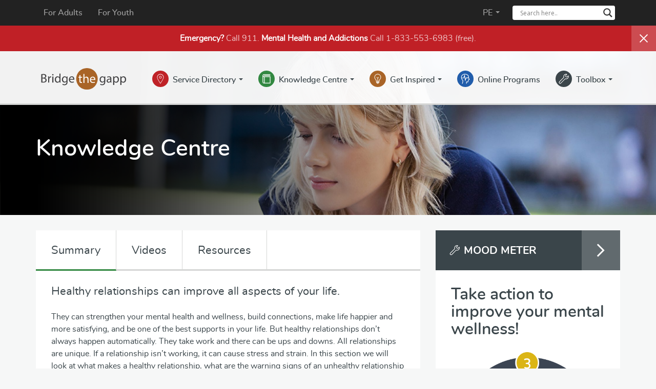

--- FILE ---
content_type: text/html; charset=UTF-8
request_url: https://pei.bridgethegapp.ca/adult/knowledge-centre/relationships/
body_size: 17203
content:
<!DOCTYPE html>
<html lang="en-CA">
<head>
<meta http-equiv="X-UA-Compatible" content="IE=edge">
<meta charset="UTF-8">
<meta name="viewport" content="width=device-width, initial-scale=1">
<meta name="google-site-verification" content="M5TC87eXjAuuV34EfqceBM8IEsi2yE_JjXJgLP4fVG0" />

<link rel="profile" href="http://gmpg.org/xfn/11">
<link rel="pingback" href="https://pei.bridgethegapp.ca/xmlrpc.php">
<link rel="shortcut icon" sizes="16x16" href="https://pei.bridgethegapp.ca/wp-content/themes/bridgethegappadult/icon-16x16.png">
<link rel="shortcut icon" sizes="196x196" href="https://pei.bridgethegapp.ca/wp-content/themes/bridgethegappadult/icon-196x196.png">
<link rel="apple-touch-icon-precomposed" href="https://pei.bridgethegapp.ca/wp-content/themes/bridgethegappadult/icon-152x152.png">
<meta name='robots' content='index, follow, max-image-preview:large, max-snippet:-1, max-video-preview:-1' />

	<!-- This site is optimized with the Yoast SEO plugin v26.3 - https://yoast.com/wordpress/plugins/seo/ -->
	<title>Relationships - Bridge the gapp</title>
	<link rel="canonical" href="https://pei.bridgethegapp.ca/adult/knowledge-centre/relationships/" />
	<meta property="og:locale" content="en_US" />
	<meta property="og:type" content="article" />
	<meta property="og:title" content="Relationships - Bridge the gapp" />
	<meta property="og:description" content="Summary Videos Resources Healthy relationships can improve all aspects of your life. They can strengthen your mental health and wellness, build connections, make life happier and more satisfying, and be one of the best supports in your life. But healthy relationships don’t always happen automatically. They take work and there can be ups and downs. [&hellip;]" />
	<meta property="og:url" content="https://pei.bridgethegapp.ca/adult/knowledge-centre/relationships/" />
	<meta property="og:site_name" content="Bridge the gapp" />
	<meta property="article:modified_time" content="2022-08-03T16:56:51+00:00" />
	<meta name="twitter:card" content="summary_large_image" />
	<meta name="twitter:label1" content="Est. reading time" />
	<meta name="twitter:data1" content="4 minutes" />
	<script type="application/ld+json" class="yoast-schema-graph">{"@context":"https://schema.org","@graph":[{"@type":"WebPage","@id":"https://pei.bridgethegapp.ca/adult/knowledge-centre/relationships/","url":"https://pei.bridgethegapp.ca/adult/knowledge-centre/relationships/","name":"Relationships - Bridge the gapp","isPartOf":{"@id":"https://pei.bridgethegapp.ca/#website"},"datePublished":"2017-02-22T15:21:16+00:00","dateModified":"2022-08-03T16:56:51+00:00","breadcrumb":{"@id":"https://pei.bridgethegapp.ca/adult/knowledge-centre/relationships/#breadcrumb"},"inLanguage":"en-CA","potentialAction":[{"@type":"ReadAction","target":["https://pei.bridgethegapp.ca/adult/knowledge-centre/relationships/"]}]},{"@type":"BreadcrumbList","@id":"https://pei.bridgethegapp.ca/adult/knowledge-centre/relationships/#breadcrumb","itemListElement":[{"@type":"ListItem","position":1,"name":"Home","item":"https://pei.bridgethegapp.ca/"},{"@type":"ListItem","position":2,"name":"Adult","item":"https://pei.bridgethegapp.ca/adult/"},{"@type":"ListItem","position":3,"name":"Knowledge Centre","item":"https://pei.bridgethegapp.ca/adult/knowledge-centre/"},{"@type":"ListItem","position":4,"name":"Relationships"}]},{"@type":"WebSite","@id":"https://pei.bridgethegapp.ca/#website","url":"https://pei.bridgethegapp.ca/","name":"Bridge the gapp","description":"Start your journey to mental wellness.","potentialAction":[{"@type":"SearchAction","target":{"@type":"EntryPoint","urlTemplate":"https://pei.bridgethegapp.ca/?s={search_term_string}"},"query-input":{"@type":"PropertyValueSpecification","valueRequired":true,"valueName":"search_term_string"}}],"inLanguage":"en-CA"}]}</script>
	<!-- / Yoast SEO plugin. -->


<link rel="alternate" type="application/rss+xml" title="Bridge the gapp &raquo; Feed" href="https://pei.bridgethegapp.ca/feed/" />
<link rel="alternate" title="oEmbed (JSON)" type="application/json+oembed" href="https://pei.bridgethegapp.ca/wp-json/oembed/1.0/embed?url=https%3A%2F%2Fpei.bridgethegapp.ca%2Fadult%2Fknowledge-centre%2Frelationships%2F" />
<link rel="alternate" title="oEmbed (XML)" type="text/xml+oembed" href="https://pei.bridgethegapp.ca/wp-json/oembed/1.0/embed?url=https%3A%2F%2Fpei.bridgethegapp.ca%2Fadult%2Fknowledge-centre%2Frelationships%2F&#038;format=xml" />
<style id='wp-img-auto-sizes-contain-inline-css' type='text/css'>
img:is([sizes=auto i],[sizes^="auto," i]){contain-intrinsic-size:3000px 1500px}
/*# sourceURL=wp-img-auto-sizes-contain-inline-css */
</style>
<style id='wp-emoji-styles-inline-css' type='text/css'>

	img.wp-smiley, img.emoji {
		display: inline !important;
		border: none !important;
		box-shadow: none !important;
		height: 1em !important;
		width: 1em !important;
		margin: 0 0.07em !important;
		vertical-align: -0.1em !important;
		background: none !important;
		padding: 0 !important;
	}
/*# sourceURL=wp-emoji-styles-inline-css */
</style>
<style id='wp-block-library-inline-css' type='text/css'>
:root{--wp-block-synced-color:#7a00df;--wp-block-synced-color--rgb:122,0,223;--wp-bound-block-color:var(--wp-block-synced-color);--wp-editor-canvas-background:#ddd;--wp-admin-theme-color:#007cba;--wp-admin-theme-color--rgb:0,124,186;--wp-admin-theme-color-darker-10:#006ba1;--wp-admin-theme-color-darker-10--rgb:0,107,160.5;--wp-admin-theme-color-darker-20:#005a87;--wp-admin-theme-color-darker-20--rgb:0,90,135;--wp-admin-border-width-focus:2px}@media (min-resolution:192dpi){:root{--wp-admin-border-width-focus:1.5px}}.wp-element-button{cursor:pointer}:root .has-very-light-gray-background-color{background-color:#eee}:root .has-very-dark-gray-background-color{background-color:#313131}:root .has-very-light-gray-color{color:#eee}:root .has-very-dark-gray-color{color:#313131}:root .has-vivid-green-cyan-to-vivid-cyan-blue-gradient-background{background:linear-gradient(135deg,#00d084,#0693e3)}:root .has-purple-crush-gradient-background{background:linear-gradient(135deg,#34e2e4,#4721fb 50%,#ab1dfe)}:root .has-hazy-dawn-gradient-background{background:linear-gradient(135deg,#faaca8,#dad0ec)}:root .has-subdued-olive-gradient-background{background:linear-gradient(135deg,#fafae1,#67a671)}:root .has-atomic-cream-gradient-background{background:linear-gradient(135deg,#fdd79a,#004a59)}:root .has-nightshade-gradient-background{background:linear-gradient(135deg,#330968,#31cdcf)}:root .has-midnight-gradient-background{background:linear-gradient(135deg,#020381,#2874fc)}:root{--wp--preset--font-size--normal:16px;--wp--preset--font-size--huge:42px}.has-regular-font-size{font-size:1em}.has-larger-font-size{font-size:2.625em}.has-normal-font-size{font-size:var(--wp--preset--font-size--normal)}.has-huge-font-size{font-size:var(--wp--preset--font-size--huge)}.has-text-align-center{text-align:center}.has-text-align-left{text-align:left}.has-text-align-right{text-align:right}.has-fit-text{white-space:nowrap!important}#end-resizable-editor-section{display:none}.aligncenter{clear:both}.items-justified-left{justify-content:flex-start}.items-justified-center{justify-content:center}.items-justified-right{justify-content:flex-end}.items-justified-space-between{justify-content:space-between}.screen-reader-text{border:0;clip-path:inset(50%);height:1px;margin:-1px;overflow:hidden;padding:0;position:absolute;width:1px;word-wrap:normal!important}.screen-reader-text:focus{background-color:#ddd;clip-path:none;color:#444;display:block;font-size:1em;height:auto;left:5px;line-height:normal;padding:15px 23px 14px;text-decoration:none;top:5px;width:auto;z-index:100000}html :where(.has-border-color){border-style:solid}html :where([style*=border-top-color]){border-top-style:solid}html :where([style*=border-right-color]){border-right-style:solid}html :where([style*=border-bottom-color]){border-bottom-style:solid}html :where([style*=border-left-color]){border-left-style:solid}html :where([style*=border-width]){border-style:solid}html :where([style*=border-top-width]){border-top-style:solid}html :where([style*=border-right-width]){border-right-style:solid}html :where([style*=border-bottom-width]){border-bottom-style:solid}html :where([style*=border-left-width]){border-left-style:solid}html :where(img[class*=wp-image-]){height:auto;max-width:100%}:where(figure){margin:0 0 1em}html :where(.is-position-sticky){--wp-admin--admin-bar--position-offset:var(--wp-admin--admin-bar--height,0px)}@media screen and (max-width:600px){html :where(.is-position-sticky){--wp-admin--admin-bar--position-offset:0px}}

/*# sourceURL=wp-block-library-inline-css */
</style><style id='global-styles-inline-css' type='text/css'>
:root{--wp--preset--aspect-ratio--square: 1;--wp--preset--aspect-ratio--4-3: 4/3;--wp--preset--aspect-ratio--3-4: 3/4;--wp--preset--aspect-ratio--3-2: 3/2;--wp--preset--aspect-ratio--2-3: 2/3;--wp--preset--aspect-ratio--16-9: 16/9;--wp--preset--aspect-ratio--9-16: 9/16;--wp--preset--color--black: #000000;--wp--preset--color--cyan-bluish-gray: #abb8c3;--wp--preset--color--white: #ffffff;--wp--preset--color--pale-pink: #f78da7;--wp--preset--color--vivid-red: #cf2e2e;--wp--preset--color--luminous-vivid-orange: #ff6900;--wp--preset--color--luminous-vivid-amber: #fcb900;--wp--preset--color--light-green-cyan: #7bdcb5;--wp--preset--color--vivid-green-cyan: #00d084;--wp--preset--color--pale-cyan-blue: #8ed1fc;--wp--preset--color--vivid-cyan-blue: #0693e3;--wp--preset--color--vivid-purple: #9b51e0;--wp--preset--gradient--vivid-cyan-blue-to-vivid-purple: linear-gradient(135deg,rgb(6,147,227) 0%,rgb(155,81,224) 100%);--wp--preset--gradient--light-green-cyan-to-vivid-green-cyan: linear-gradient(135deg,rgb(122,220,180) 0%,rgb(0,208,130) 100%);--wp--preset--gradient--luminous-vivid-amber-to-luminous-vivid-orange: linear-gradient(135deg,rgb(252,185,0) 0%,rgb(255,105,0) 100%);--wp--preset--gradient--luminous-vivid-orange-to-vivid-red: linear-gradient(135deg,rgb(255,105,0) 0%,rgb(207,46,46) 100%);--wp--preset--gradient--very-light-gray-to-cyan-bluish-gray: linear-gradient(135deg,rgb(238,238,238) 0%,rgb(169,184,195) 100%);--wp--preset--gradient--cool-to-warm-spectrum: linear-gradient(135deg,rgb(74,234,220) 0%,rgb(151,120,209) 20%,rgb(207,42,186) 40%,rgb(238,44,130) 60%,rgb(251,105,98) 80%,rgb(254,248,76) 100%);--wp--preset--gradient--blush-light-purple: linear-gradient(135deg,rgb(255,206,236) 0%,rgb(152,150,240) 100%);--wp--preset--gradient--blush-bordeaux: linear-gradient(135deg,rgb(254,205,165) 0%,rgb(254,45,45) 50%,rgb(107,0,62) 100%);--wp--preset--gradient--luminous-dusk: linear-gradient(135deg,rgb(255,203,112) 0%,rgb(199,81,192) 50%,rgb(65,88,208) 100%);--wp--preset--gradient--pale-ocean: linear-gradient(135deg,rgb(255,245,203) 0%,rgb(182,227,212) 50%,rgb(51,167,181) 100%);--wp--preset--gradient--electric-grass: linear-gradient(135deg,rgb(202,248,128) 0%,rgb(113,206,126) 100%);--wp--preset--gradient--midnight: linear-gradient(135deg,rgb(2,3,129) 0%,rgb(40,116,252) 100%);--wp--preset--font-size--small: 13px;--wp--preset--font-size--medium: 20px;--wp--preset--font-size--large: 36px;--wp--preset--font-size--x-large: 42px;--wp--preset--spacing--20: 0.44rem;--wp--preset--spacing--30: 0.67rem;--wp--preset--spacing--40: 1rem;--wp--preset--spacing--50: 1.5rem;--wp--preset--spacing--60: 2.25rem;--wp--preset--spacing--70: 3.38rem;--wp--preset--spacing--80: 5.06rem;--wp--preset--shadow--natural: 6px 6px 9px rgba(0, 0, 0, 0.2);--wp--preset--shadow--deep: 12px 12px 50px rgba(0, 0, 0, 0.4);--wp--preset--shadow--sharp: 6px 6px 0px rgba(0, 0, 0, 0.2);--wp--preset--shadow--outlined: 6px 6px 0px -3px rgb(255, 255, 255), 6px 6px rgb(0, 0, 0);--wp--preset--shadow--crisp: 6px 6px 0px rgb(0, 0, 0);}:where(.is-layout-flex){gap: 0.5em;}:where(.is-layout-grid){gap: 0.5em;}body .is-layout-flex{display: flex;}.is-layout-flex{flex-wrap: wrap;align-items: center;}.is-layout-flex > :is(*, div){margin: 0;}body .is-layout-grid{display: grid;}.is-layout-grid > :is(*, div){margin: 0;}:where(.wp-block-columns.is-layout-flex){gap: 2em;}:where(.wp-block-columns.is-layout-grid){gap: 2em;}:where(.wp-block-post-template.is-layout-flex){gap: 1.25em;}:where(.wp-block-post-template.is-layout-grid){gap: 1.25em;}.has-black-color{color: var(--wp--preset--color--black) !important;}.has-cyan-bluish-gray-color{color: var(--wp--preset--color--cyan-bluish-gray) !important;}.has-white-color{color: var(--wp--preset--color--white) !important;}.has-pale-pink-color{color: var(--wp--preset--color--pale-pink) !important;}.has-vivid-red-color{color: var(--wp--preset--color--vivid-red) !important;}.has-luminous-vivid-orange-color{color: var(--wp--preset--color--luminous-vivid-orange) !important;}.has-luminous-vivid-amber-color{color: var(--wp--preset--color--luminous-vivid-amber) !important;}.has-light-green-cyan-color{color: var(--wp--preset--color--light-green-cyan) !important;}.has-vivid-green-cyan-color{color: var(--wp--preset--color--vivid-green-cyan) !important;}.has-pale-cyan-blue-color{color: var(--wp--preset--color--pale-cyan-blue) !important;}.has-vivid-cyan-blue-color{color: var(--wp--preset--color--vivid-cyan-blue) !important;}.has-vivid-purple-color{color: var(--wp--preset--color--vivid-purple) !important;}.has-black-background-color{background-color: var(--wp--preset--color--black) !important;}.has-cyan-bluish-gray-background-color{background-color: var(--wp--preset--color--cyan-bluish-gray) !important;}.has-white-background-color{background-color: var(--wp--preset--color--white) !important;}.has-pale-pink-background-color{background-color: var(--wp--preset--color--pale-pink) !important;}.has-vivid-red-background-color{background-color: var(--wp--preset--color--vivid-red) !important;}.has-luminous-vivid-orange-background-color{background-color: var(--wp--preset--color--luminous-vivid-orange) !important;}.has-luminous-vivid-amber-background-color{background-color: var(--wp--preset--color--luminous-vivid-amber) !important;}.has-light-green-cyan-background-color{background-color: var(--wp--preset--color--light-green-cyan) !important;}.has-vivid-green-cyan-background-color{background-color: var(--wp--preset--color--vivid-green-cyan) !important;}.has-pale-cyan-blue-background-color{background-color: var(--wp--preset--color--pale-cyan-blue) !important;}.has-vivid-cyan-blue-background-color{background-color: var(--wp--preset--color--vivid-cyan-blue) !important;}.has-vivid-purple-background-color{background-color: var(--wp--preset--color--vivid-purple) !important;}.has-black-border-color{border-color: var(--wp--preset--color--black) !important;}.has-cyan-bluish-gray-border-color{border-color: var(--wp--preset--color--cyan-bluish-gray) !important;}.has-white-border-color{border-color: var(--wp--preset--color--white) !important;}.has-pale-pink-border-color{border-color: var(--wp--preset--color--pale-pink) !important;}.has-vivid-red-border-color{border-color: var(--wp--preset--color--vivid-red) !important;}.has-luminous-vivid-orange-border-color{border-color: var(--wp--preset--color--luminous-vivid-orange) !important;}.has-luminous-vivid-amber-border-color{border-color: var(--wp--preset--color--luminous-vivid-amber) !important;}.has-light-green-cyan-border-color{border-color: var(--wp--preset--color--light-green-cyan) !important;}.has-vivid-green-cyan-border-color{border-color: var(--wp--preset--color--vivid-green-cyan) !important;}.has-pale-cyan-blue-border-color{border-color: var(--wp--preset--color--pale-cyan-blue) !important;}.has-vivid-cyan-blue-border-color{border-color: var(--wp--preset--color--vivid-cyan-blue) !important;}.has-vivid-purple-border-color{border-color: var(--wp--preset--color--vivid-purple) !important;}.has-vivid-cyan-blue-to-vivid-purple-gradient-background{background: var(--wp--preset--gradient--vivid-cyan-blue-to-vivid-purple) !important;}.has-light-green-cyan-to-vivid-green-cyan-gradient-background{background: var(--wp--preset--gradient--light-green-cyan-to-vivid-green-cyan) !important;}.has-luminous-vivid-amber-to-luminous-vivid-orange-gradient-background{background: var(--wp--preset--gradient--luminous-vivid-amber-to-luminous-vivid-orange) !important;}.has-luminous-vivid-orange-to-vivid-red-gradient-background{background: var(--wp--preset--gradient--luminous-vivid-orange-to-vivid-red) !important;}.has-very-light-gray-to-cyan-bluish-gray-gradient-background{background: var(--wp--preset--gradient--very-light-gray-to-cyan-bluish-gray) !important;}.has-cool-to-warm-spectrum-gradient-background{background: var(--wp--preset--gradient--cool-to-warm-spectrum) !important;}.has-blush-light-purple-gradient-background{background: var(--wp--preset--gradient--blush-light-purple) !important;}.has-blush-bordeaux-gradient-background{background: var(--wp--preset--gradient--blush-bordeaux) !important;}.has-luminous-dusk-gradient-background{background: var(--wp--preset--gradient--luminous-dusk) !important;}.has-pale-ocean-gradient-background{background: var(--wp--preset--gradient--pale-ocean) !important;}.has-electric-grass-gradient-background{background: var(--wp--preset--gradient--electric-grass) !important;}.has-midnight-gradient-background{background: var(--wp--preset--gradient--midnight) !important;}.has-small-font-size{font-size: var(--wp--preset--font-size--small) !important;}.has-medium-font-size{font-size: var(--wp--preset--font-size--medium) !important;}.has-large-font-size{font-size: var(--wp--preset--font-size--large) !important;}.has-x-large-font-size{font-size: var(--wp--preset--font-size--x-large) !important;}
/*# sourceURL=global-styles-inline-css */
</style>

<style id='classic-theme-styles-inline-css' type='text/css'>
/*! This file is auto-generated */
.wp-block-button__link{color:#fff;background-color:#32373c;border-radius:9999px;box-shadow:none;text-decoration:none;padding:calc(.667em + 2px) calc(1.333em + 2px);font-size:1.125em}.wp-block-file__button{background:#32373c;color:#fff;text-decoration:none}
/*# sourceURL=/wp-includes/css/classic-themes.min.css */
</style>
<link rel='stylesheet' id='addtohomescreen-style-css' href='https://pei.bridgethegapp.ca/wp-content/themes/bridgethegappadult/css/addtohomescreen.css?ver=3.2.3' type='text/css' media='all' />
<link rel='stylesheet' id='bootstrap-style-css' href='https://pei.bridgethegapp.ca/wp-content/themes/bridgethegappadult/css/bootstrap.min.css?ver=3.3.7' type='text/css' media='all' />
<link rel='stylesheet' id='bootstrap-ie10-css' href='https://pei.bridgethegapp.ca/wp-content/themes/bridgethegappadult/css/ie10-viewport-bug-workaround.css?ver=f206c3a80c8e3ba39494c127164b92a8' type='text/css' media='all' />
<link rel='stylesheet' id='bridgethegappadult-style-css' href='https://pei.bridgethegapp.ca/wp-content/themes/bridgethegappadult/style.css?ver=f206c3a80c8e3ba39494c127164b92a8' type='text/css' media='all' />
<link rel='stylesheet' id='mood-meter-style-css' href='https://pei.bridgethegapp.ca/wp-content/themes/bridgethegappadult/css/mood-meter.css?ver=f206c3a80c8e3ba39494c127164b92a8' type='text/css' media='all' />
<link rel='stylesheet' id='wpdreams-asl-basic-css' href='https://pei.bridgethegapp.ca/wp-content/plugins/ajax-search-lite/css/style.basic.css?ver=4.13.4' type='text/css' media='all' />
<style id='wpdreams-asl-basic-inline-css' type='text/css'>

					div[id*='ajaxsearchlitesettings'].searchsettings .asl_option_inner label {
						font-size: 0px !important;
						color: rgba(0, 0, 0, 0);
					}
					div[id*='ajaxsearchlitesettings'].searchsettings .asl_option_inner label:after {
						font-size: 11px !important;
						position: absolute;
						top: 0;
						left: 0;
						z-index: 1;
					}
					.asl_w_container {
						width: 100%;
						margin: 0.7em 0px 0px 0px;
						min-width: 200px;
					}
					div[id*='ajaxsearchlite'].asl_m {
						width: 100%;
					}
					div[id*='ajaxsearchliteres'].wpdreams_asl_results div.resdrg span.highlighted {
						font-weight: bold;
						color: rgba(217, 49, 43, 1);
						background-color: rgba(238, 238, 238, 1);
					}
					div[id*='ajaxsearchliteres'].wpdreams_asl_results .results img.asl_image {
						width: 70px;
						height: 70px;
						object-fit: cover;
					}
					div[id*='ajaxsearchlite'].asl_r .results {
						max-height: none;
					}
					div[id*='ajaxsearchlite'].asl_r {
						position: absolute;
					}
				
						div.asl_m.asl_w {
							border:1px none rgb(0, 0, 0) !important;border-radius:4px 4px 4px 4px !important;
							box-shadow: none !important;
						}
						div.asl_m.asl_w .probox {border: none !important;}
					
						div.asl_r.asl_w.vertical .results .item::after {
							display: block;
							position: absolute;
							bottom: 0;
							content: '';
							height: 1px;
							width: 100%;
							background: #D8D8D8;
						}
						div.asl_r.asl_w.vertical .results .item.asl_last_item::after {
							display: none;
						}
					
/*# sourceURL=wpdreams-asl-basic-inline-css */
</style>
<link rel='stylesheet' id='wpdreams-asl-instance-css' href='https://pei.bridgethegapp.ca/wp-content/plugins/ajax-search-lite/css/style-underline.css?ver=4.13.4' type='text/css' media='all' />
<script type="text/javascript" src="https://pei.bridgethegapp.ca/wp-includes/js/jquery/jquery.min.js?ver=3.7.1" id="jquery-core-js"></script>
<script type="text/javascript" src="https://pei.bridgethegapp.ca/wp-includes/js/jquery/jquery-migrate.min.js?ver=3.4.1" id="jquery-migrate-js"></script>
<script type="text/javascript" id="simple-likes-public-js-js-extra">
/* <![CDATA[ */
var simpleLikes = {"ajaxurl":"https://pei.bridgethegapp.ca/wp-admin/admin-ajax.php","like":"Like","unlike":"Unlike"};
//# sourceURL=simple-likes-public-js-js-extra
/* ]]> */
</script>
<script type="text/javascript" src="https://pei.bridgethegapp.ca/wp-content/themes/bridgethegappadult/js/simple-likes-public.js?ver=0.5" id="simple-likes-public-js-js"></script>
<link rel="https://api.w.org/" href="https://pei.bridgethegapp.ca/wp-json/" /><link rel="alternate" title="JSON" type="application/json" href="https://pei.bridgethegapp.ca/wp-json/wp/v2/pages/217" /><link rel="EditURI" type="application/rsd+xml" title="RSD" href="https://pei.bridgethegapp.ca/xmlrpc.php?rsd" />

<link rel='shortlink' href='https://pei.bridgethegapp.ca/?p=217' />
				<link rel="preconnect" href="https://fonts.gstatic.com" crossorigin />
				<link rel="preload" as="style" href="//fonts.googleapis.com/css?family=Open+Sans&display=swap" />
								<link rel="stylesheet" href="//fonts.googleapis.com/css?family=Open+Sans&display=swap" media="all" />
				<style class="wpcode-css-snippet">div.wpforms-container div.wpforms-uploader {
	background: none !important;
}</style><link rel="icon" href="https://pei.bridgethegapp.ca/wp-content/uploads/2017/03/cropped-btg-adult-2-32x32.png" sizes="32x32" />
<link rel="icon" href="https://pei.bridgethegapp.ca/wp-content/uploads/2017/03/cropped-btg-adult-2-192x192.png" sizes="192x192" />
<link rel="apple-touch-icon" href="https://pei.bridgethegapp.ca/wp-content/uploads/2017/03/cropped-btg-adult-2-180x180.png" />
<meta name="msapplication-TileImage" content="https://pei.bridgethegapp.ca/wp-content/uploads/2017/03/cropped-btg-adult-2-270x270.png" />
<script>
addToHomescreen();
</script>
</head>

<body class="wp-singular page-template-default page page-id-217 page-child parent-pageid-118 wp-theme-bridgethegappadult wpbdp-with-button-styles">


<!-- Global site tag (gtag.js) - Google Analytics -->
<script async src="https://www.googletagmanager.com/gtag/js?id=UA-167706539-1"></script>
<script>
  window.dataLayer = window.dataLayer || [];
  function gtag(){dataLayer.push(arguments);}
  gtag('js', new Date());

  gtag('config', 'UA-167706539-1');
</script>
<div id="page" class="site">
	<a class="skip-link screen-reader-text" href="#content">Skip to content</a>

	<header id="masthead" class="site-header" role="banner">
	
		<nav id="nav" class="navbar navbar-default navbar-fixed-top" role="navigation">

			<nav class="navbar-inverse navbar-custom">
				<div class="container">
					<div class="navbar-header">
						<button type="button" class="navbar-toggle collapsed" data-toggle="collapse" data-target="#inversebar">
			        		<span class="sr-only">Toggle navigation</span>
			        		<span class="icon-bar"></span>
			        		<span class="icon-bar"></span>
			        		<span class="icon-bar"></span>
			      		</button>	
						<!--<a class="navbar-brand"><strong>Bridge The gApp</strong></a>-->
					</div>
					
					<div class="collapse navbar-collapse navbar-custom" id="inversebar">
						<ul class="nav navbar-nav">
 							<li><a id="link" href="https://pei.bridgethegapp.ca/adult/">For Adults</a></li>
 							<li><a id="link" href="https://pei.bridgethegapp.ca/youth/">For Youth</a></li>
						</ul>
						<ul class="nav navbar-nav navbar-right">
							<li class="dropdown">
								<a id="link" href="#" class="dropdown-toggle" data-toggle="dropdown" role="button" aria-haspopup="true" aria-expanded="false">PE <span class="caret"></span></a>
								<ul class="dropdown-menu">																											
									<li><a href="https://nb.bridgethegapp.ca/">New Brunswick - NB</a></li>	
									<li><a href="https://nl.bridgethegapp.ca/">Newfoundland and Labrador - NL</a></li>
									<li><a href="https://mha.nshealth.ca/">Nova Scotia - NS</a></li>																					
									<li><a href="https://bridgethegapp.ca/">Canada</a></li>									
								</ul>
							</li>							
							<li>
								<div class="header-search">
									<div class="asl_w_container asl_w_container_1" data-id="1" data-instance="1">
	<div id='ajaxsearchlite1'
		data-id="1"
		data-instance="1"
		class="asl_w asl_m asl_m_1 asl_m_1_1">
		<div class="probox">

	
	<div class='prosettings' style='display:none;' data-opened=0>
				<div class='innericon'>
			<svg version="1.1" xmlns="http://www.w3.org/2000/svg" xmlns:xlink="http://www.w3.org/1999/xlink" x="0px" y="0px" width="22" height="22" viewBox="0 0 512 512" enable-background="new 0 0 512 512" xml:space="preserve">
					<polygon transform = "rotate(90 256 256)" points="142.332,104.886 197.48,50 402.5,256 197.48,462 142.332,407.113 292.727,256 "/>
				</svg>
		</div>
	</div>

	
	
	<div class='proinput'>
		<form role="search" action='#' autocomplete="off"
				aria-label="Search form">
			<input aria-label="Search input"
					type='search' class='orig'
					tabindex="0"
					name='phrase'
					placeholder='Search here..'
					value=''
					autocomplete="off"/>
			<input aria-label="Search autocomplete input"
					type='text'
					class='autocomplete'
					tabindex="-1"
					name='phrase'
					value=''
					autocomplete="off" disabled/>
			<input type='submit' value="Start search" style='width:0; height: 0; visibility: hidden;'>
		</form>
	</div>

	
	
	<button class='promagnifier' tabindex="0" aria-label="Search magnifier button">
				<span class='innericon' style="display:block;">
			<svg version="1.1" xmlns="http://www.w3.org/2000/svg" xmlns:xlink="http://www.w3.org/1999/xlink" x="0px" y="0px" width="22" height="22" viewBox="0 0 512 512" enable-background="new 0 0 512 512" xml:space="preserve">
					<path d="M460.355,421.59L353.844,315.078c20.041-27.553,31.885-61.437,31.885-98.037
						C385.729,124.934,310.793,50,218.686,50C126.58,50,51.645,124.934,51.645,217.041c0,92.106,74.936,167.041,167.041,167.041
						c34.912,0,67.352-10.773,94.184-29.158L419.945,462L460.355,421.59z M100.631,217.041c0-65.096,52.959-118.056,118.055-118.056
						c65.098,0,118.057,52.959,118.057,118.056c0,65.096-52.959,118.056-118.057,118.056C153.59,335.097,100.631,282.137,100.631,217.041
						z"/>
				</svg>
		</span>
	</button>

	
	
	<div class='proloading'>

		<div class="asl_loader"><div class="asl_loader-inner asl_simple-circle"></div></div>

			</div>

			<div class='proclose'>
			<svg version="1.1" xmlns="http://www.w3.org/2000/svg" xmlns:xlink="http://www.w3.org/1999/xlink" x="0px"
				y="0px"
				width="12" height="12" viewBox="0 0 512 512" enable-background="new 0 0 512 512"
				xml:space="preserve">
				<polygon points="438.393,374.595 319.757,255.977 438.378,137.348 374.595,73.607 255.995,192.225 137.375,73.622 73.607,137.352 192.246,255.983 73.622,374.625 137.352,438.393 256.002,319.734 374.652,438.378 "/>
			</svg>
		</div>
	
	
</div>	</div>
	<div class='asl_data_container' style="display:none !important;">
		<div class="asl_init_data wpdreams_asl_data_ct"
	style="display:none !important;"
	id="asl_init_id_1"
	data-asl-id="1"
	data-asl-instance="1"
	data-settings="{&quot;homeurl&quot;:&quot;https:\/\/pei.bridgethegapp.ca\/&quot;,&quot;resultstype&quot;:&quot;vertical&quot;,&quot;resultsposition&quot;:&quot;hover&quot;,&quot;itemscount&quot;:4,&quot;charcount&quot;:0,&quot;highlight&quot;:false,&quot;highlightWholewords&quot;:true,&quot;singleHighlight&quot;:false,&quot;scrollToResults&quot;:{&quot;enabled&quot;:false,&quot;offset&quot;:0},&quot;resultareaclickable&quot;:1,&quot;autocomplete&quot;:{&quot;enabled&quot;:false,&quot;lang&quot;:&quot;en&quot;,&quot;trigger_charcount&quot;:0},&quot;mobile&quot;:{&quot;menu_selector&quot;:&quot;#menu-toggle&quot;},&quot;trigger&quot;:{&quot;click&quot;:&quot;results_page&quot;,&quot;click_location&quot;:&quot;same&quot;,&quot;update_href&quot;:false,&quot;return&quot;:&quot;results_page&quot;,&quot;return_location&quot;:&quot;same&quot;,&quot;facet&quot;:true,&quot;type&quot;:false,&quot;redirect_url&quot;:&quot;?s={phrase}&quot;,&quot;delay&quot;:300},&quot;animations&quot;:{&quot;pc&quot;:{&quot;settings&quot;:{&quot;anim&quot;:&quot;fadedrop&quot;,&quot;dur&quot;:300},&quot;results&quot;:{&quot;anim&quot;:&quot;fadedrop&quot;,&quot;dur&quot;:300},&quot;items&quot;:&quot;voidanim&quot;},&quot;mob&quot;:{&quot;settings&quot;:{&quot;anim&quot;:&quot;fadedrop&quot;,&quot;dur&quot;:300},&quot;results&quot;:{&quot;anim&quot;:&quot;fadedrop&quot;,&quot;dur&quot;:300},&quot;items&quot;:&quot;voidanim&quot;}},&quot;autop&quot;:{&quot;state&quot;:true,&quot;phrase&quot;:&quot;&quot;,&quot;count&quot;:&quot;1&quot;},&quot;resPage&quot;:{&quot;useAjax&quot;:false,&quot;selector&quot;:&quot;#main&quot;,&quot;trigger_type&quot;:true,&quot;trigger_facet&quot;:true,&quot;trigger_magnifier&quot;:false,&quot;trigger_return&quot;:false},&quot;resultsSnapTo&quot;:&quot;left&quot;,&quot;results&quot;:{&quot;width&quot;:&quot;auto&quot;,&quot;width_tablet&quot;:&quot;auto&quot;,&quot;width_phone&quot;:&quot;auto&quot;},&quot;settingsimagepos&quot;:&quot;right&quot;,&quot;closeOnDocClick&quot;:true,&quot;overridewpdefault&quot;:false,&quot;override_method&quot;:&quot;get&quot;}"></div>
	<div id="asl_hidden_data">
		<svg style="position:absolute" height="0" width="0">
			<filter id="aslblur">
				<feGaussianBlur in="SourceGraphic" stdDeviation="4"/>
			</filter>
		</svg>
		<svg style="position:absolute" height="0" width="0">
			<filter id="no_aslblur"></filter>
		</svg>
	</div>
	</div>

	<div id='ajaxsearchliteres1'
	class='vertical wpdreams_asl_results asl_w asl_r asl_r_1 asl_r_1_1'>

	
	<div class="results">

		
		<div class="resdrg">
		</div>

		
	</div>

	
	
</div>

	<div id='__original__ajaxsearchlitesettings1'
		data-id="1"
		class="searchsettings wpdreams_asl_settings asl_w asl_s asl_s_1">
		<form name='options'
		aria-label="Search settings form"
		autocomplete = 'off'>

	
	
	<input type="hidden" name="filters_changed" style="display:none;" value="0">
	<input type="hidden" name="filters_initial" style="display:none;" value="1">

	<div class="asl_option_inner hiddend">
		<input type='hidden' name='qtranslate_lang' id='qtranslate_lang'
				value='0'/>
	</div>

	
	
	<fieldset class="asl_sett_scroll">
		<legend style="display: none;">Generic selectors</legend>
		<div class="asl_option" tabindex="0">
			<div class="asl_option_inner">
				<input type="checkbox" value="exact"
						aria-label="Exact matches only"
						name="asl_gen[]" />
				<div class="asl_option_checkbox"></div>
			</div>
			<div class="asl_option_label">
				Exact matches only			</div>
		</div>
		<div class="asl_option" tabindex="0">
			<div class="asl_option_inner">
				<input type="checkbox" value="title"
						aria-label="Search in title"
						name="asl_gen[]"  checked="checked"/>
				<div class="asl_option_checkbox"></div>
			</div>
			<div class="asl_option_label">
				Search in title			</div>
		</div>
		<div class="asl_option" tabindex="0">
			<div class="asl_option_inner">
				<input type="checkbox" value="content"
						aria-label="Search in content"
						name="asl_gen[]"  checked="checked"/>
				<div class="asl_option_checkbox"></div>
			</div>
			<div class="asl_option_label">
				Search in content			</div>
		</div>
		<div class="asl_option_inner hiddend">
			<input type="checkbox" value="excerpt"
					aria-label="Search in excerpt"
					name="asl_gen[]" />
			<div class="asl_option_checkbox"></div>
		</div>
	</fieldset>
	<fieldset class="asl_sett_scroll">
		<legend style="display: none;">Post Type Selectors</legend>
					<div class="asl_option_inner hiddend">
				<input type="checkbox" value="post"
						aria-label="Hidden option, ignore please"
						name="customset[]" checked="checked"/>
			</div>
						<div class="asl_option_inner hiddend">
				<input type="checkbox" value="page"
						aria-label="Hidden option, ignore please"
						name="customset[]" checked="checked"/>
			</div>
				</fieldset>
	</form>
	</div>
</div>
	
								</div>
							</li>							
						</ul>
					</div>
				</div>
			</nav>

			<div class="alert alert-danger alert-dismissible" role="alert">
			<button type="button" class="close" data-dismiss="alert" aria-label="Close"><span aria-hidden="true">×</span></button>
			<div class="textwidget"><p class="text-center">
<span class="alert-title hidden-xs"><strong>Emergency?</strong></span><span class="hidden-xs"> Call 911. </span><span class="alert-title"><strong>Mental Health<span class="hidden-xs"> and Addictions</span></strong></span> Call 1-833-553-6983 <span class="hidden-xs">(free)</span>.
</p></div>			</div>
		  	<div class="container">
		    	<!-- Brand and toggle get grouped for better mobile display -->
		    	<div class="navbar-header">
			      	<button type="button" class="navbar-toggle" data-toggle="collapse" data-target="#navbar">
			        	<span class="sr-only">Toggle navigation</span>
			        	<span class="icon-bar"></span>
			        	<span class="icon-bar"></span>
			        	<span class="icon-bar"></span>
			      	</button>			
										
										    							<p class="site-title"><a href="https://pei.bridgethegapp.ca/adult/" rel="home">Bridge the gapp</a></p>
															
										
		    	</div>
		        <div id="navbar" class="navbar-collapse collapse"><ul id="menu-adult" class="nav navbar-nav navbar-right"><li id="menu-item-313" class="service-directory menu-item menu-item-type-post_type menu-item-object-page menu-item-has-children menu-item-313 dropdown"><a title="Service Directory" href="#" data-toggle="dropdown" class="dropdown-toggle">Service Directory <span class="caret"></span></a>
<ul role="menu" class=" dropdown-menu">
	<li id="menu-item-3881" class="dropdown-menu-columns menu-item menu-item-type-custom menu-item-object-custom menu-item-has-children menu-item-3881 dropdown"><a title="Quick Links" href="#" data-toggle="dropdown" class="dropdown-toggle">Quick Links <span class="caret"></span></a>
	<ul role="menu" class=" dropdown-menu">
		<li id="menu-item-5807" class="menu-item menu-item-type-custom menu-item-object-custom menu-item-5807"><a title="Counselling" href="https://pei.bridgethegapp.ca/adult/service-directory/service_directory_tag/counselling/">Counselling</a></li>
		<li id="menu-item-4390" class="menu-item menu-item-type-custom menu-item-object-custom menu-item-4390"><a title="Housing/Emergency Shelter" href="https://pei.bridgethegapp.ca/adult/service-directory/service_directory_tag/housing-emergency-shelter/">Housing/Emergency Shelter</a></li>
		<li id="menu-item-4391" class="menu-item menu-item-type-custom menu-item-object-custom menu-item-4391"><a title="Emergency/Crisis" href="https://pei.bridgethegapp.ca/adult/service-directory/service_directory_tag/emergency-crisis/">Emergency/Crisis</a></li>
		<li id="menu-item-5808" class="menu-item menu-item-type-custom menu-item-object-custom menu-item-5808"><a title="Food Security" href="https://pei.bridgethegapp.ca/adult/service-directory/service_directory_tag/food-security/">Food Security</a></li>
		<li id="menu-item-4392" class="menu-item menu-item-type-custom menu-item-object-custom menu-item-4392"><a title="Indigenous" href="https://pei.bridgethegapp.ca/adult/service-directory/service_directory_tag/indigenous/">Indigenous</a></li>
		<li id="menu-item-4393" class="menu-item menu-item-type-custom menu-item-object-custom menu-item-4393"><a title="Help-Information Lines" href="https://pei.bridgethegapp.ca/adult/service-directory/service_directory_tag/help-information-lines/">Help-Information Lines</a></li>
		<li id="menu-item-4398" class="menu-item menu-item-type-custom menu-item-object-custom menu-item-4398"><a title="Parents" href="https://pei.bridgethegapp.ca/adult/service-directory/service_directory_tag/parents/">Parents</a></li>
		<li id="menu-item-4399" class="menu-item menu-item-type-custom menu-item-object-custom menu-item-4399"><a title="2SLGBTQ+" href="https://pei.bridgethegapp.ca/adult/service-directory/service_directory_tag/2slgbtq/">2SLGBTQ+</a></li>
		<li id="menu-item-4400" class="menu-item menu-item-type-custom menu-item-object-custom menu-item-4400"><a title="Mental Health Information" href="https://pei.bridgethegapp.ca/adult/service-directory/service_directory_tag/mental-health-information/">Mental Health Information</a></li>
		<li id="menu-item-5809" class="menu-item menu-item-type-custom menu-item-object-custom menu-item-5809"><a title="Newcomer" href="https://pei.bridgethegapp.ca/adult/service-directory/service_directory_tag/newcomer/">Newcomer</a></li>
		<li id="menu-item-4401" class="menu-item menu-item-type-custom menu-item-object-custom menu-item-4401"><a title="Peer Support" href="https://pei.bridgethegapp.ca/adult/service-directory/service_directory_tag/peer-support/">Peer Support</a></li>
		<li id="menu-item-5810" class="menu-item menu-item-type-custom menu-item-object-custom menu-item-5810"><a title="Seniors" href="https://pei.bridgethegapp.ca/adult/service-directory/service_directory_tag/seniors/">Seniors</a></li>
		<li id="menu-item-4402" class="menu-item menu-item-type-custom menu-item-object-custom menu-item-4402"><a title="Sexual Health/Abuse" href="https://pei.bridgethegapp.ca/adult/service-directory/service_directory_tag/sexual-health-abuse/">Sexual Health/Abuse</a></li>
		<li id="menu-item-4403" class="menu-item menu-item-type-custom menu-item-object-custom menu-item-4403"><a title="Substance Use/Addiction" href="https://pei.bridgethegapp.ca/adult/service-directory/service_directory_tag/substance-use-addiction/">Substance Use/Addiction</a></li>
		<li id="menu-item-4404" class="menu-item menu-item-type-custom menu-item-object-custom menu-item-4404"><a title="Suicide/Self-Harm" href="https://pei.bridgethegapp.ca/adult/service-directory/service_directory_tag/suicide-self-harm/">Suicide/Self-Harm</a></li>
	</ul>
</li>
	<li id="menu-item-5811" class="menu-item menu-item-type-custom menu-item-object-custom menu-item-5811"><a title="Emergency" href="https://pei.bridgethegapp.ca/adult/service-directory/service_directory_category/emergency/">Emergency</a></li>
	<li id="menu-item-5812" class="menu-item menu-item-type-custom menu-item-object-custom menu-item-5812"><a title="Kings" href="https://pei.bridgethegapp.ca/adult/service-directory/service_directory_category/kings/">Kings</a></li>
	<li id="menu-item-5813" class="menu-item menu-item-type-custom menu-item-object-custom menu-item-5813"><a title="Prince" href="https://pei.bridgethegapp.ca/adult/service-directory/service_directory_category/prince/">Prince</a></li>
	<li id="menu-item-5814" class="menu-item menu-item-type-custom menu-item-object-custom menu-item-5814"><a title="Queens" href="https://pei.bridgethegapp.ca/adult/service-directory/service_directory_category/queens/">Queens</a></li>
	<li id="menu-item-5815" class="menu-item menu-item-type-custom menu-item-object-custom menu-item-5815"><a title="Youth" href="https://pei.bridgethegapp.ca/adult/service-directory/service_directory_category/youth/">Youth</a></li>
</ul>
</li>
<li id="menu-item-243" class="knowledge-centre dropdown-menu-columns menu-item menu-item-type-post_type menu-item-object-page current-page-ancestor current-menu-ancestor current-menu-parent current-page-parent current_page_parent current_page_ancestor menu-item-has-children menu-item-243 dropdown"><a title="Knowledge Centre" href="#" data-toggle="dropdown" class="dropdown-toggle">Knowledge Centre <span class="caret"></span></a>
<ul role="menu" class=" dropdown-menu">
	<li id="menu-item-252" class="menu-item menu-item-type-post_type menu-item-object-page menu-item-252"><a title="Introduction: Mental Health &#038; Wellness" href="https://pei.bridgethegapp.ca/adult/knowledge-centre/introduction-mental-health-wellness/">Introduction: Mental Health &#038; Wellness</a></li>
	<li id="menu-item-244" class="menu-item menu-item-type-post_type menu-item-object-page menu-item-244"><a title="Alcohol" href="https://pei.bridgethegapp.ca/adult/knowledge-centre/alcohol/">Alcohol</a></li>
	<li id="menu-item-245" class="menu-item menu-item-type-post_type menu-item-object-page menu-item-245"><a title="Anxiety" href="https://pei.bridgethegapp.ca/adult/knowledge-centre/anxiety/">Anxiety</a></li>
	<li id="menu-item-6052" class="menu-item menu-item-type-post_type menu-item-object-page menu-item-6052"><a title="Bipolar Disorder" href="https://pei.bridgethegapp.ca/adult/knowledge-centre/bipolar-disorder/">Bipolar Disorder</a></li>
	<li id="menu-item-5911" class="menu-item menu-item-type-post_type menu-item-object-page menu-item-5911"><a title="Burnout" href="https://pei.bridgethegapp.ca/youth/info-booth/burnout/">Burnout</a></li>
	<li id="menu-item-5611" class="menu-item menu-item-type-post_type menu-item-object-page menu-item-5611"><a title="Cannabis" href="https://pei.bridgethegapp.ca/adult/knowledge-centre/cannabis/">Cannabis</a></li>
	<li id="menu-item-6053" class="menu-item menu-item-type-post_type menu-item-object-page menu-item-6053"><a title="Caregiver &#038; Caregiving" href="https://pei.bridgethegapp.ca/adult/knowledge-centre/caregiver-caregiving/">Caregiver &#038; Caregiving</a></li>
	<li id="menu-item-5623" class="menu-item menu-item-type-post_type menu-item-object-page menu-item-5623"><a title="Compassion Fatigue &#038; Vicarious Trauma" href="https://pei.bridgethegapp.ca/adult/knowledge-centre/compassion-fatigue-vicarious-trauma/">Compassion Fatigue &#038; Vicarious Trauma</a></li>
	<li id="menu-item-6044" class="menu-item menu-item-type-post_type menu-item-object-page menu-item-6044"><a title="Compulsive Sexual Behaviour" href="https://pei.bridgethegapp.ca/adult/knowledge-centre/compulsive-sexual-behaviour/">Compulsive Sexual Behaviour</a></li>
	<li id="menu-item-246" class="menu-item menu-item-type-post_type menu-item-object-page menu-item-246"><a title="Depression" href="https://pei.bridgethegapp.ca/adult/knowledge-centre/depression/">Depression</a></li>
	<li id="menu-item-247" class="menu-item menu-item-type-post_type menu-item-object-page menu-item-247"><a title="Eating Disorders" href="https://pei.bridgethegapp.ca/adult/knowledge-centre/eating-disorders/">Eating Disorders</a></li>
	<li id="menu-item-248" class="menu-item menu-item-type-post_type menu-item-object-page menu-item-248"><a title="Facts and Myths" href="https://pei.bridgethegapp.ca/adult/knowledge-centre/facts-and-myths/">Facts and Myths</a></li>
	<li id="menu-item-249" class="menu-item menu-item-type-post_type menu-item-object-page menu-item-249"><a title="Family, Parenting and Caregiving" href="https://pei.bridgethegapp.ca/adult/knowledge-centre/family-parenting-and-caregiving/">Family, Parenting and Caregiving</a></li>
	<li id="menu-item-6045" class="menu-item menu-item-type-post_type menu-item-object-page menu-item-6045"><a title="Fetal Alcohol Spectrum Disorder (FASD)" href="https://pei.bridgethegapp.ca/adult/knowledge-centre/fetal-alcohol-spectrum-disorder-fasd/">Fetal Alcohol Spectrum Disorder (FASD)</a></li>
	<li id="menu-item-6046" class="menu-item menu-item-type-post_type menu-item-object-page menu-item-6046"><a title="Gambling" href="https://pei.bridgethegapp.ca/adult/knowledge-centre/gambling/">Gambling</a></li>
	<li id="menu-item-6047" class="menu-item menu-item-type-post_type menu-item-object-page menu-item-6047"><a title="Grief &#038; Loss" href="https://pei.bridgethegapp.ca/adult/knowledge-centre/grief-loss/">Grief &#038; Loss</a></li>
	<li id="menu-item-4554" class="menu-item menu-item-type-post_type menu-item-object-page menu-item-4554"><a title="Healthy Eating" href="https://pei.bridgethegapp.ca/adult/knowledge-centre/healthy-eating/">Healthy Eating</a></li>
	<li id="menu-item-250" class="menu-item menu-item-type-post_type menu-item-object-page menu-item-250"><a title="Help at Work" href="https://pei.bridgethegapp.ca/adult/knowledge-centre/help-at-work/">Help at Work</a></li>
	<li id="menu-item-251" class="menu-item menu-item-type-post_type menu-item-object-page menu-item-251"><a title="Identity &#038; Self Esteem" href="https://pei.bridgethegapp.ca/adult/knowledge-centre/identity-self-esteem/">Identity &#038; Self Esteem</a></li>
	<li id="menu-item-5898" class="menu-item menu-item-type-post_type menu-item-object-page menu-item-5898"><a title="Inhalants" href="https://pei.bridgethegapp.ca/adult/knowledge-centre/inhalants/">Inhalants</a></li>
	<li id="menu-item-253" class="menu-item menu-item-type-post_type menu-item-object-page menu-item-253"><a title="Know the Signs" href="https://pei.bridgethegapp.ca/adult/knowledge-centre/know-the-signs/">Know the Signs</a></li>
	<li id="menu-item-254" class="menu-item menu-item-type-post_type menu-item-object-page menu-item-254"><a title="Mental Illness" href="https://pei.bridgethegapp.ca/adult/knowledge-centre/mental-illness/">Mental Illness</a></li>
	<li id="menu-item-6048" class="menu-item menu-item-type-post_type menu-item-object-page menu-item-6048"><a title="Online Safety – Keeping Kids Safe" href="https://pei.bridgethegapp.ca/adult/knowledge-centre/online-safety-keeping-kids-safe/">Online Safety – Keeping Kids Safe</a></li>
	<li id="menu-item-5630" class="menu-item menu-item-type-post_type menu-item-object-page menu-item-5630"><a title="Opioid Overdose and Naloxone Use" href="https://pei.bridgethegapp.ca/adult/knowledge-centre/opioid-overdose-and-naloxone-use/">Opioid Overdose and Naloxone Use</a></li>
	<li id="menu-item-5634" class="menu-item menu-item-type-post_type menu-item-object-page menu-item-5634"><a title="Opioid Use Disorder" href="https://pei.bridgethegapp.ca/adult/knowledge-centre/opioid-use-disorder/">Opioid Use Disorder</a></li>
	<li id="menu-item-6049" class="menu-item menu-item-type-post_type menu-item-object-page menu-item-6049"><a title="Pain Education" href="https://pei.bridgethegapp.ca/adult/knowledge-centre/pain-education/">Pain Education</a></li>
	<li id="menu-item-6050" class="menu-item menu-item-type-post_type menu-item-object-page menu-item-6050"><a title="Parenting &#038; Families" href="https://pei.bridgethegapp.ca/adult/knowledge-centre/parenting-families/">Parenting &#038; Families</a></li>
	<li id="menu-item-6051" class="menu-item menu-item-type-post_type menu-item-object-page menu-item-6051"><a title="Perinatal Mental Health" href="https://pei.bridgethegapp.ca/adult/knowledge-centre/perinatal-mental-health/">Perinatal Mental Health</a></li>
	<li id="menu-item-6054" class="menu-item menu-item-type-post_type menu-item-object-page menu-item-6054"><a title="Personality Disorders" href="https://pei.bridgethegapp.ca/adult/knowledge-centre/personality-disorders/">Personality Disorders</a></li>
	<li id="menu-item-6055" class="menu-item menu-item-type-post_type menu-item-object-page menu-item-6055"><a title="Physical Activity" href="https://pei.bridgethegapp.ca/adult/knowledge-centre/physical-activity/">Physical Activity</a></li>
	<li id="menu-item-6056" class="menu-item menu-item-type-post_type menu-item-object-page menu-item-6056"><a title="Pregnancy Loss" href="https://pei.bridgethegapp.ca/adult/knowledge-centre/6020-2/">Pregnancy Loss</a></li>
	<li id="menu-item-255" class="menu-item menu-item-type-post_type menu-item-object-page menu-item-255"><a title="Recovery" href="https://pei.bridgethegapp.ca/adult/knowledge-centre/recovery/">Recovery</a></li>
	<li id="menu-item-256" class="menu-item menu-item-type-post_type menu-item-object-page current-menu-item page_item page-item-217 current_page_item menu-item-256 active"><a title="Relationships" href="https://pei.bridgethegapp.ca/adult/knowledge-centre/relationships/">Relationships</a></li>
	<li id="menu-item-6057" class="menu-item menu-item-type-post_type menu-item-object-page menu-item-6057"><a title="Sexual Orientation &#038; Gender Identity" href="https://pei.bridgethegapp.ca/adult/knowledge-centre/sexual-orientation-gender-identity-2/">Sexual Orientation &#038; Gender Identity</a></li>
	<li id="menu-item-257" class="menu-item menu-item-type-post_type menu-item-object-page menu-item-257"><a title="Stress Management" href="https://pei.bridgethegapp.ca/adult/knowledge-centre/stress-management/">Stress Management</a></li>
	<li id="menu-item-258" class="menu-item menu-item-type-post_type menu-item-object-page menu-item-258"><a title="Substance Use &#038; Addiction" href="https://pei.bridgethegapp.ca/adult/knowledge-centre/substance-use-addiction/">Substance Use &#038; Addiction</a></li>
	<li id="menu-item-259" class="menu-item menu-item-type-post_type menu-item-object-page menu-item-259"><a title="Suicide Prevention" href="https://pei.bridgethegapp.ca/adult/knowledge-centre/suicide-prevention/">Suicide Prevention</a></li>
	<li id="menu-item-6058" class="menu-item menu-item-type-post_type menu-item-object-page menu-item-6058"><a title="Sleep Hygiene" href="https://pei.bridgethegapp.ca/adult/knowledge-centre/sleep-hygiene/">Sleep Hygiene</a></li>
	<li id="menu-item-6059" class="menu-item menu-item-type-post_type menu-item-object-page menu-item-6059"><a title="Stimulants" href="https://pei.bridgethegapp.ca/adult/knowledge-centre/stimulants/">Stimulants</a></li>
	<li id="menu-item-5638" class="menu-item menu-item-type-post_type menu-item-object-page menu-item-5638"><a title="Trauma" href="https://pei.bridgethegapp.ca/adult/knowledge-centre/trauma/">Trauma</a></li>
	<li id="menu-item-6060" class="menu-item menu-item-type-post_type menu-item-object-page menu-item-6060"><a title="Understanding Schizophrenia" href="https://pei.bridgethegapp.ca/adult/knowledge-centre/understanding-schizophrenia/">Understanding Schizophrenia</a></li>
	<li id="menu-item-6061" class="menu-item menu-item-type-post_type menu-item-object-page menu-item-6061"><a title="Vicarious Trauma" href="https://pei.bridgethegapp.ca/adult/knowledge-centre/vicarious-trauma/">Vicarious Trauma</a></li>
	<li id="menu-item-5644" class="menu-item menu-item-type-post_type menu-item-object-page menu-item-5644"><a title="Media Tools" href="https://pei.bridgethegapp.ca/adult/knowledge-centre/media-tools/">Media Tools</a></li>
</ul>
</li>
<li id="menu-item-1214" class="get-inspired menu-item menu-item-type-post_type menu-item-object-page menu-item-has-children menu-item-1214 dropdown"><a title="Get Inspired" href="#" data-toggle="dropdown" class="dropdown-toggle">Get Inspired <span class="caret"></span></a>
<ul role="menu" class=" dropdown-menu">
	<li id="menu-item-1215" class="menu-item menu-item-type-taxonomy menu-item-object-get_inspired_categories menu-item-1215"><a title="Art Room" href="https://pei.bridgethegapp.ca/adult/get-inspired/categories/art-room/">Art Room</a></li>
	<li id="menu-item-1216" class="menu-item menu-item-type-taxonomy menu-item-object-get_inspired_categories menu-item-1216"><a title="Books" href="https://pei.bridgethegapp.ca/adult/get-inspired/categories/books/">Books</a></li>
	<li id="menu-item-1217" class="menu-item menu-item-type-taxonomy menu-item-object-get_inspired_categories menu-item-1217"><a title="Coping Tips" href="https://pei.bridgethegapp.ca/adult/get-inspired/categories/coping-tips/">Coping Tips</a></li>
	<li id="menu-item-1218" class="menu-item menu-item-type-taxonomy menu-item-object-get_inspired_categories menu-item-1218"><a title="Music" href="https://pei.bridgethegapp.ca/adult/get-inspired/categories/music/">Music</a></li>
	<li id="menu-item-1219" class="menu-item menu-item-type-taxonomy menu-item-object-get_inspired_categories menu-item-1219"><a title="Photos" href="https://pei.bridgethegapp.ca/adult/get-inspired/categories/photos/">Photos</a></li>
	<li id="menu-item-1220" class="menu-item menu-item-type-taxonomy menu-item-object-get_inspired_categories menu-item-1220"><a title="Videos" href="https://pei.bridgethegapp.ca/adult/get-inspired/categories/videos/">Videos</a></li>
	<li id="menu-item-3186" class="menu-item menu-item-type-taxonomy menu-item-object-get_inspired_categories menu-item-3186"><a title="Wall of Hope" href="https://pei.bridgethegapp.ca/adult/get-inspired/categories/wall-of-hope/">Wall of Hope</a></li>
</ul>
</li>
<li id="menu-item-4682" class="online-programs menu-item menu-item-type-post_type menu-item-object-page menu-item-4682"><a title="Online Programs" href="https://pei.bridgethegapp.ca/adult/online-programs/">Online Programs</a></li>
<li id="menu-item-194" class="toolbox menu-item menu-item-type-post_type menu-item-object-page menu-item-has-children menu-item-194 dropdown"><a title="Toolbox" href="#" data-toggle="dropdown" class="dropdown-toggle">Toolbox <span class="caret"></span></a>
<ul role="menu" class=" dropdown-menu">
	<li id="menu-item-3822" class="menu-item menu-item-type-taxonomy menu-item-object-adult_toolbox_categories menu-item-3822"><a title="Games" href="https://pei.bridgethegapp.ca/adult/toolbox/tools/categories/games/">Games</a></li>
	<li id="menu-item-3821" class="menu-item menu-item-type-taxonomy menu-item-object-adult_toolbox_categories menu-item-3821"><a title="Mindfulness" href="https://pei.bridgethegapp.ca/adult/toolbox/tools/categories/mindfulness/">Mindfulness</a></li>
	<li id="menu-item-195" class="menu-item menu-item-type-post_type menu-item-object-page menu-item-195"><a title="Mood Meter" href="https://pei.bridgethegapp.ca/adult/toolbox/mood-meter/">Mood Meter</a></li>
	<li id="menu-item-4217" class="menu-item menu-item-type-custom menu-item-object-custom menu-item-4217"><a title="Peer Support" href="https://pei.bridgethegapp.ca/adult/toolbox/tools/categories/peer-support/">Peer Support</a></li>
	<li id="menu-item-4219" class="menu-item menu-item-type-custom menu-item-object-custom menu-item-4219"><a title="Physical Activity" href="https://pei.bridgethegapp.ca/adult/toolbox/tools/categories/physical-activity">Physical Activity</a></li>
	<li id="menu-item-3854" class="menu-item menu-item-type-taxonomy menu-item-object-adult_toolbox_categories menu-item-3854"><a title="Relaxation" href="https://pei.bridgethegapp.ca/adult/toolbox/tools/categories/relaxation/">Relaxation</a></li>
	<li id="menu-item-4313" class="menu-item menu-item-type-custom menu-item-object-custom menu-item-4313"><a title="Wellness Apps" href="https://pei.bridgethegapp.ca/adult/toolbox/tools/categories/wellness-apps/">Wellness Apps</a></li>
	<li id="menu-item-4220" class="menu-item menu-item-type-post_type menu-item-object-page menu-item-4220"><a title="Have Your Say" href="https://pei.bridgethegapp.ca/adult/toolbox/have-your-say/">Have Your Say</a></li>
</ul>
</li>
</ul></div>			</div>
		</nav>

					
			<div id="banner" class="wrapper" style="background: url(https://pei.bridgethegapp.ca/wp-content/themes/bridgethegappadult/images/banner-overlay.png) repeat-y, url(https://www.bridgethegapp.ca/wp-content/uploads/2017/03/cropped-bridge-the-gapp-adult-banner-1.jpg) center center / cover no-repeat;">
				<div class="container">
					<div class="row">
						<div class="col-sm-12">
							  
								<h1 class=" h2 page-title">Knowledge Centre</h1>
													</div>
					</div>
				</div>
			</div>
				
	</header><!-- #masthead -->

	<div id="content" class="site-content">		<div class="wrapper">
			<div class="container">
				<div class="row">
					<div id="primary" class="content-area col-md-8">
						<main id="main" class="site-main" role="main">

							
<article id="post-217" class="post-217 page type-page status-publish hentry">
	<header class="entry-header">
		<!-- <h1 class="entry-title">Relationships</h1> -->
	</header><!-- .entry-header -->

	<div class="entry-content">
		<div class="no-padding">
<ul class="nav nav-tabs">
<li class="active"><a href="#summary" data-toggle="tab">Summary</a></li>
<li><a href="#videos" data-toggle="tab">Videos</a></li>
<li><a href="#resources" data-toggle="tab">Resources</a></li>
</ul>
<div class="tab-content">
<div id="summary" class="tab-pane active">
<p class="lead">Healthy relationships can improve all aspects of your life.</p>
<p>They can strengthen your mental health and wellness, build connections, make life happier and more satisfying, and be one of the best supports in your life. But healthy relationships don’t always happen automatically. They take work and there can be ups and downs. All relationships are unique. If a relationship isn’t working, it can cause stress and strain. In this section we will look at what makes a healthy relationship, what are the warning signs of an unhealthy relationship and when to reach out for help.</p>
<div id="accordion" class="panel-group no-side-padding" role="tablist" aria-multiselectable="true">
<div class="panel panel-default">
<div id="heading1" class="panel-heading" role="tab">
<h4 class="panel-title"><a class="collapsed" href="#collapse1" data-toggle="collapse" data-parent="#accordion" aria-expanded="false" aria-controls="collapse1"> What helps to make a relationship healthy? </a></h4>
</div>
<div id="collapse1" class="panel-collapse collapse" role="tabpanel" aria-labelledby="heading1">
<div class="panel-body">
<p>Communication. Honest, open and direct communication is a key ingredient in any healthy relationship. When we feel comfortable expressing ourselves the bonds of trust are strengthened. Even non-verbal cues like body language (eye contact, facial expression, leaning forward, etc.,) can communicate our interest. Listening attentively and using both our verbal and non-verbal cues respectfully are important. Keep personal interests alive. Having friends and other interests not only strengthen your social network, but they bring new insights to your relationship, too. Work through conflict. Conflict is inevitable, but when you are having a conflict with another person, the key is to feel safe so that you can express yourself honestly. Keep the connection alive. Some relationships can get stuck or feel like you are just going through the motions of coexistence without truly relating to one another or working together. Healthy relationships take work and mean relating to one another, being involved in each other’s lives and having a good understanding of who that individual is and what is important to them.</p>
</div>
</div>
</div>
<div class="panel panel-default">
<div id="heading2" class="panel-heading" role="tab">
<h4 class="panel-title"><a class="collapsed" href="#collapse2" data-toggle="collapse" data-parent="#accordion" aria-expanded="false" aria-controls="collapse2"> How do I know if my relationship is healthy or not? </a></h4>
</div>
<div id="collapse2" class="panel-collapse collapse" role="tabpanel" aria-labelledby="heading2">
<div class="panel-body">
<p>We all have experienced relationship difficulties. What makes a relationship unhealthy; however, is when the unhealthy actions outweigh the healthy ones. This might be hard to put into perspective but try reflecting on your own relationship through journaling. Take time to note the healthy and unhealthy aspects of your relationship when they occur. This may help you to better understand and see the big picture of your relationship.</p>
</div>
</div>
</div>
<div class="panel panel-default">
<div id="heading3" class="panel-heading" role="tab">
<h4 class="panel-title"><a class="collapsed" href="#collapse3" data-toggle="collapse" data-parent="#accordion" aria-expanded="false" aria-controls="collapse3"> What are the signs of an abusive relationship? </a></h4>
</div>
<div id="collapse3" class="panel-collapse collapse" role="tabpanel" aria-labelledby="heading3">
<div class="panel-body">
<p>Abusive relationships can happen to anyone, yet the problem is often overlooked or excused, especially when the abuse is psychological, rather than physical. Domestic abuse often escalates from threats and verbal abuse to violence. While physical injury may be the most obvious danger, the emotional and psychological consequences of domestic abuse are also severe. Emotionally abusive relationships can destroy your self-worth, and can cause you to feel anxious, depressed, helpless, desperate and alone. Noticing and acknowledging the signs of an abusive relationship are the first steps to ending it. There are many signs of an abusive relationship. The most telling sign is fear of your partner. Other signs include if your partner belittles or tries to control you. If you feel like you have to constantly watch what you say in order to avoid a blow-up, chances are your relationship is unhealthy and/or abusive. No one should live in fear of the person they love. If you recognize yourself or someone you know in the above warning signs and descriptions of abuse, reach out. Help is available. Visit the Find Support page to see a listing of services in your area.</p>
</div>
</div>
</div>
<div class="panel panel-default">
<div id="heading4" class="panel-heading" role="tab">
<h4 class="panel-title"><a class="collapsed" href="#collapse4" data-toggle="collapse" data-parent="#accordion" aria-expanded="false" aria-controls="collapse4"> I think my friend is in an abusive relationship. What can I do? </a></h4>
</div>
<div id="collapse4" class="panel-collapse collapse" role="tabpanel" aria-labelledby="heading4">
<div class="panel-body">
<p>It&#8217;s impossible to know with certainty what goes on behind closed doors, but if you think someone you know is being abused, speak up! Hesitating or telling yourself it’s not your concern, may mean the difference between life or death. Express your concern by asking how your friend is and tell them you are there for them if they need you. Connect them with support by helping them reach out to trusted family members, friends and health care providers. Visit the Find Support page to see a listing of services in your area.</p>
</div>
</div>
</div>
<div class="panel panel-default">
<div id="heading5" class="panel-heading" role="tab">
<h4 class="panel-title"><a class="collapsed" href="#collapse5" data-toggle="collapse" data-parent="#accordion" aria-expanded="false" aria-controls="collapse5"> I think I’m in an unhealthy relationship, where can I turn to for support? </a></h4>
</div>
<div id="collapse5" class="panel-collapse collapse" role="tabpanel" aria-labelledby="heading5">
<div class="panel-body">
<p>Sometimes problems in a relationship may seem too complex or overwhelming to handle on your own. Remember it’s not your fault and you are not alone. If you are in immediate danger call 911. Reach out to a trusted friend, family member or health care provider for support and to talk about your options.</p>
</div>
</div>
</div>
</div>
</div>
<div id="videos" class="tab-pane"><iframe src="https://www.youtube.com/embed/jodhovumkHQ" width="560" height="315" frameborder="0" allowfullscreen="allowfullscreen"></iframe> <iframe src="https://www.youtube.com/embed/eh4UdU1bDtk" width="560" height="315" frameborder="0" allowfullscreen="allowfullscreen"></iframe></div>
<div id="resources" class="tab-pane">
<ul class="arrow-link-list no-padding no-border">
<li><a href="https://crcvc.ca/links/" target="_blank" rel="noopener noreferrer">Canadian Resource Centre for Victims of Crime</a></li>
<li><a href="http://www.redcross.ca/how-we-help/violence--bullying-and-abuse-prevention/youth/healthy-relationship-tips" target="_blank" rel="noopener noreferrer">Red Cross</a></li>
<li><a href="http://www.hc-sc.gc.ca/hc-ps/violence/index-eng.php" target="_blank" rel="noopener noreferrer">Health Canada</a></li>
<li><a href="http://www.phac-aspc.gc.ca/sfv-avf/promo-relation-eng.php" target="_blank" rel="noopener noreferrer">Promoting safe relationships</a></li>
<li><a href="http://www.phac-aspc.gc.ca/sfv-avf/know-savoir-eng.php" target="_blank" rel="noopener noreferrer">Family violence</a></li>
</ul>
</div>
</div>
</div>
	</div><!-- .entry-content -->

	</article><!-- #post-## -->

						</main><!-- #main -->
					</div><!-- #primary -->
					
				<aside id="secondary" class="widget-area  col-md-4" role="complementary">
					<section id="black-studio-tinymce-34" class="widget widget_black_studio_tinymce toolbox grey"><a href="https://pei.bridgethegapp.ca/adult/toolbox/mood-meter" class="widget-title-link"><h2 class="widget-title">Mood Meter</h2></a><div class="textwidget"><h3>Take action to improve your mental wellness!</h3><p>
<a href="https://pei.bridgethegapp.ca/adult/toolbox/mood-meter/"><img class="alignnone size-full wp-image-3237" style="margin-bottom: -3.375em;" src="https://pei.bridgethegapp.ca/wp-content/uploads/2017/03/mood-meter-1.png" alt="Mood Meter" width="976" height="601" /></a></p></div></section><section id="black-studio-tinymce-35" class="widget widget_black_studio_tinymce get-inspired gold"><a href="https://pei.bridgethegapp.ca/adult/get-inspired/categories/wall-of-hope" class="widget-title-link"><h2 class="widget-title">Wall of Hope</h2></a><div class="textwidget"><h3>Get Hope.
Give Hope.</h3>
<p>Read inspiring quotes and stories of hope or give back and post your own for others to read!</p>

<a class="btn btn-default" href="https://pei.bridgethegapp.ca/adult/get-inspired/categories/wall-of-hope/">Read More<span class="hidden"> about Wall of Hope</span></a></div></section>				</aside><!-- #secondary -->
				</div>
			</div>
		</div>

	</div><!-- #content -->

	<footer class="site-footer wrapper" role="contentinfo">
		<div class="container">
			<div class="row">
				<div id="colophon" class="col-md-2">
					<div class="textwidget"><div style="margin-top:5em;"></div>
<p>© 2026 <a href="http://gov.nl.ca/" class="no-icon" target="_blank" rel="noopener">Government of Newfoundland and Labrador</a>.<br />
All rights reserved.<br />
<a href="https://pei.bridgethegapp.ca/adult/about-bridge-the-gapp/">About Bridge the gApp<br />
</a><a href="https://pei.bridgethegapp.ca/youth">Bridge the gapp Youth<br />
</a><a href="https://pei.bridgethegapp.ca/adult/terms-of-service">Terms of Service<br />
</a><a href="https://pei.bridgethegapp.ca/adult/privacy-policy">Privacy Policy<br />
</a><a href="https://pei.bridgethegapp.ca/sitemap_index.xml">Site Map<br />
</a><a href="https://pei.bridgethegapp.ca/adult/contact-us">Contact Us</a></p>
</div>				</div>
				<div class="col-sm-10">
					<div class="footer-menu"><ul id="menu-adult-1" class="menu"><li class="service-directory menu-item menu-item-type-post_type menu-item-object-page menu-item-has-children menu-item-313"><a href="https://pei.bridgethegapp.ca/adult/service-directory/">Service Directory</a>
<ul class="sub-menu">
	<li class="dropdown-menu-columns menu-item menu-item-type-custom menu-item-object-custom menu-item-3881"><a href="https://pei.bridgethegapp.ca/adult/service-directory/service_directory_tag">Quick Links</a></li>
	<li class="menu-item menu-item-type-custom menu-item-object-custom menu-item-5811"><a href="https://pei.bridgethegapp.ca/adult/service-directory/service_directory_category/emergency/">Emergency</a></li>
	<li class="menu-item menu-item-type-custom menu-item-object-custom menu-item-5812"><a href="https://pei.bridgethegapp.ca/adult/service-directory/service_directory_category/kings/">Kings</a></li>
	<li class="menu-item menu-item-type-custom menu-item-object-custom menu-item-5813"><a href="https://pei.bridgethegapp.ca/adult/service-directory/service_directory_category/prince/">Prince</a></li>
	<li class="menu-item menu-item-type-custom menu-item-object-custom menu-item-5814"><a href="https://pei.bridgethegapp.ca/adult/service-directory/service_directory_category/queens/">Queens</a></li>
	<li class="menu-item menu-item-type-custom menu-item-object-custom menu-item-5815"><a href="https://pei.bridgethegapp.ca/adult/service-directory/service_directory_category/youth/">Youth</a></li>
</ul>
</li>
<li class="knowledge-centre dropdown-menu-columns menu-item menu-item-type-post_type menu-item-object-page current-page-ancestor current-menu-ancestor current-menu-parent current-page-parent current_page_parent current_page_ancestor menu-item-has-children menu-item-243"><a href="https://pei.bridgethegapp.ca/adult/knowledge-centre/">Knowledge Centre</a>
<ul class="sub-menu">
	<li class="menu-item menu-item-type-post_type menu-item-object-page menu-item-252"><a href="https://pei.bridgethegapp.ca/adult/knowledge-centre/introduction-mental-health-wellness/">Introduction: Mental Health &#038; Wellness</a></li>
	<li class="menu-item menu-item-type-post_type menu-item-object-page menu-item-244"><a href="https://pei.bridgethegapp.ca/adult/knowledge-centre/alcohol/">Alcohol</a></li>
	<li class="menu-item menu-item-type-post_type menu-item-object-page menu-item-245"><a href="https://pei.bridgethegapp.ca/adult/knowledge-centre/anxiety/">Anxiety</a></li>
	<li class="menu-item menu-item-type-post_type menu-item-object-page menu-item-6052"><a href="https://pei.bridgethegapp.ca/adult/knowledge-centre/bipolar-disorder/">Bipolar Disorder</a></li>
	<li class="menu-item menu-item-type-post_type menu-item-object-page menu-item-5911"><a href="https://pei.bridgethegapp.ca/youth/info-booth/burnout/">Burnout</a></li>
	<li class="menu-item menu-item-type-post_type menu-item-object-page menu-item-5611"><a href="https://pei.bridgethegapp.ca/adult/knowledge-centre/cannabis/">Cannabis</a></li>
	<li class="menu-item menu-item-type-post_type menu-item-object-page menu-item-6053"><a href="https://pei.bridgethegapp.ca/adult/knowledge-centre/caregiver-caregiving/">Caregiver &#038; Caregiving</a></li>
	<li class="menu-item menu-item-type-post_type menu-item-object-page menu-item-5623"><a href="https://pei.bridgethegapp.ca/adult/knowledge-centre/compassion-fatigue-vicarious-trauma/">Compassion Fatigue &#038; Vicarious Trauma</a></li>
	<li class="menu-item menu-item-type-post_type menu-item-object-page menu-item-6044"><a href="https://pei.bridgethegapp.ca/adult/knowledge-centre/compulsive-sexual-behaviour/">Compulsive Sexual Behaviour</a></li>
	<li class="menu-item menu-item-type-post_type menu-item-object-page menu-item-246"><a href="https://pei.bridgethegapp.ca/adult/knowledge-centre/depression/">Depression</a></li>
	<li class="menu-item menu-item-type-post_type menu-item-object-page menu-item-247"><a href="https://pei.bridgethegapp.ca/adult/knowledge-centre/eating-disorders/">Eating Disorders</a></li>
	<li class="menu-item menu-item-type-post_type menu-item-object-page menu-item-248"><a href="https://pei.bridgethegapp.ca/adult/knowledge-centre/facts-and-myths/">Facts and Myths</a></li>
	<li class="menu-item menu-item-type-post_type menu-item-object-page menu-item-249"><a href="https://pei.bridgethegapp.ca/adult/knowledge-centre/family-parenting-and-caregiving/">Family, Parenting and Caregiving</a></li>
	<li class="menu-item menu-item-type-post_type menu-item-object-page menu-item-6045"><a href="https://pei.bridgethegapp.ca/adult/knowledge-centre/fetal-alcohol-spectrum-disorder-fasd/">Fetal Alcohol Spectrum Disorder (FASD)</a></li>
	<li class="menu-item menu-item-type-post_type menu-item-object-page menu-item-6046"><a href="https://pei.bridgethegapp.ca/adult/knowledge-centre/gambling/">Gambling</a></li>
	<li class="menu-item menu-item-type-post_type menu-item-object-page menu-item-6047"><a href="https://pei.bridgethegapp.ca/adult/knowledge-centre/grief-loss/">Grief &#038; Loss</a></li>
	<li class="menu-item menu-item-type-post_type menu-item-object-page menu-item-4554"><a href="https://pei.bridgethegapp.ca/adult/knowledge-centre/healthy-eating/">Healthy Eating</a></li>
	<li class="menu-item menu-item-type-post_type menu-item-object-page menu-item-250"><a href="https://pei.bridgethegapp.ca/adult/knowledge-centre/help-at-work/">Help at Work</a></li>
	<li class="menu-item menu-item-type-post_type menu-item-object-page menu-item-251"><a href="https://pei.bridgethegapp.ca/adult/knowledge-centre/identity-self-esteem/">Identity &#038; Self Esteem</a></li>
	<li class="menu-item menu-item-type-post_type menu-item-object-page menu-item-5898"><a href="https://pei.bridgethegapp.ca/adult/knowledge-centre/inhalants/">Inhalants</a></li>
	<li class="menu-item menu-item-type-post_type menu-item-object-page menu-item-253"><a href="https://pei.bridgethegapp.ca/adult/knowledge-centre/know-the-signs/">Know the Signs</a></li>
	<li class="menu-item menu-item-type-post_type menu-item-object-page menu-item-254"><a href="https://pei.bridgethegapp.ca/adult/knowledge-centre/mental-illness/">Mental Illness</a></li>
	<li class="menu-item menu-item-type-post_type menu-item-object-page menu-item-6048"><a href="https://pei.bridgethegapp.ca/adult/knowledge-centre/online-safety-keeping-kids-safe/">Online Safety – Keeping Kids Safe</a></li>
	<li class="menu-item menu-item-type-post_type menu-item-object-page menu-item-5630"><a href="https://pei.bridgethegapp.ca/adult/knowledge-centre/opioid-overdose-and-naloxone-use/">Opioid Overdose and Naloxone Use</a></li>
	<li class="menu-item menu-item-type-post_type menu-item-object-page menu-item-5634"><a href="https://pei.bridgethegapp.ca/adult/knowledge-centre/opioid-use-disorder/">Opioid Use Disorder</a></li>
	<li class="menu-item menu-item-type-post_type menu-item-object-page menu-item-6049"><a href="https://pei.bridgethegapp.ca/adult/knowledge-centre/pain-education/">Pain Education</a></li>
	<li class="menu-item menu-item-type-post_type menu-item-object-page menu-item-6050"><a href="https://pei.bridgethegapp.ca/adult/knowledge-centre/parenting-families/">Parenting &#038; Families</a></li>
	<li class="menu-item menu-item-type-post_type menu-item-object-page menu-item-6051"><a href="https://pei.bridgethegapp.ca/adult/knowledge-centre/perinatal-mental-health/">Perinatal Mental Health</a></li>
	<li class="menu-item menu-item-type-post_type menu-item-object-page menu-item-6054"><a href="https://pei.bridgethegapp.ca/adult/knowledge-centre/personality-disorders/">Personality Disorders</a></li>
	<li class="menu-item menu-item-type-post_type menu-item-object-page menu-item-6055"><a href="https://pei.bridgethegapp.ca/adult/knowledge-centre/physical-activity/">Physical Activity</a></li>
	<li class="menu-item menu-item-type-post_type menu-item-object-page menu-item-6056"><a href="https://pei.bridgethegapp.ca/adult/knowledge-centre/6020-2/">Pregnancy Loss</a></li>
	<li class="menu-item menu-item-type-post_type menu-item-object-page menu-item-255"><a href="https://pei.bridgethegapp.ca/adult/knowledge-centre/recovery/">Recovery</a></li>
	<li class="menu-item menu-item-type-post_type menu-item-object-page current-menu-item page_item page-item-217 current_page_item menu-item-256"><a href="https://pei.bridgethegapp.ca/adult/knowledge-centre/relationships/" aria-current="page">Relationships</a></li>
	<li class="menu-item menu-item-type-post_type menu-item-object-page menu-item-6057"><a href="https://pei.bridgethegapp.ca/adult/knowledge-centre/sexual-orientation-gender-identity-2/">Sexual Orientation &#038; Gender Identity</a></li>
	<li class="menu-item menu-item-type-post_type menu-item-object-page menu-item-257"><a href="https://pei.bridgethegapp.ca/adult/knowledge-centre/stress-management/">Stress Management</a></li>
	<li class="menu-item menu-item-type-post_type menu-item-object-page menu-item-258"><a href="https://pei.bridgethegapp.ca/adult/knowledge-centre/substance-use-addiction/">Substance Use &#038; Addiction</a></li>
	<li class="menu-item menu-item-type-post_type menu-item-object-page menu-item-259"><a href="https://pei.bridgethegapp.ca/adult/knowledge-centre/suicide-prevention/">Suicide Prevention</a></li>
	<li class="menu-item menu-item-type-post_type menu-item-object-page menu-item-6058"><a href="https://pei.bridgethegapp.ca/adult/knowledge-centre/sleep-hygiene/">Sleep Hygiene</a></li>
	<li class="menu-item menu-item-type-post_type menu-item-object-page menu-item-6059"><a href="https://pei.bridgethegapp.ca/adult/knowledge-centre/stimulants/">Stimulants</a></li>
	<li class="menu-item menu-item-type-post_type menu-item-object-page menu-item-5638"><a href="https://pei.bridgethegapp.ca/adult/knowledge-centre/trauma/">Trauma</a></li>
	<li class="menu-item menu-item-type-post_type menu-item-object-page menu-item-6060"><a href="https://pei.bridgethegapp.ca/adult/knowledge-centre/understanding-schizophrenia/">Understanding Schizophrenia</a></li>
	<li class="menu-item menu-item-type-post_type menu-item-object-page menu-item-6061"><a href="https://pei.bridgethegapp.ca/adult/knowledge-centre/vicarious-trauma/">Vicarious Trauma</a></li>
	<li class="menu-item menu-item-type-post_type menu-item-object-page menu-item-5644"><a href="https://pei.bridgethegapp.ca/adult/knowledge-centre/media-tools/">Media Tools</a></li>
</ul>
</li>
<li class="get-inspired menu-item menu-item-type-post_type menu-item-object-page menu-item-has-children menu-item-1214"><a href="https://pei.bridgethegapp.ca/adult/get-inspired/">Get Inspired</a>
<ul class="sub-menu">
	<li class="menu-item menu-item-type-taxonomy menu-item-object-get_inspired_categories menu-item-1215"><a href="https://pei.bridgethegapp.ca/adult/get-inspired/categories/art-room/">Art Room</a></li>
	<li class="menu-item menu-item-type-taxonomy menu-item-object-get_inspired_categories menu-item-1216"><a href="https://pei.bridgethegapp.ca/adult/get-inspired/categories/books/">Books</a></li>
	<li class="menu-item menu-item-type-taxonomy menu-item-object-get_inspired_categories menu-item-1217"><a href="https://pei.bridgethegapp.ca/adult/get-inspired/categories/coping-tips/">Coping Tips</a></li>
	<li class="menu-item menu-item-type-taxonomy menu-item-object-get_inspired_categories menu-item-1218"><a href="https://pei.bridgethegapp.ca/adult/get-inspired/categories/music/">Music</a></li>
	<li class="menu-item menu-item-type-taxonomy menu-item-object-get_inspired_categories menu-item-1219"><a href="https://pei.bridgethegapp.ca/adult/get-inspired/categories/photos/">Photos</a></li>
	<li class="menu-item menu-item-type-taxonomy menu-item-object-get_inspired_categories menu-item-1220"><a href="https://pei.bridgethegapp.ca/adult/get-inspired/categories/videos/">Videos</a></li>
	<li class="menu-item menu-item-type-taxonomy menu-item-object-get_inspired_categories menu-item-3186"><a href="https://pei.bridgethegapp.ca/adult/get-inspired/categories/wall-of-hope/">Wall of Hope</a></li>
</ul>
</li>
<li class="online-programs menu-item menu-item-type-post_type menu-item-object-page menu-item-4682"><a href="https://pei.bridgethegapp.ca/adult/online-programs/">Online Programs</a></li>
<li class="toolbox menu-item menu-item-type-post_type menu-item-object-page menu-item-has-children menu-item-194"><a href="https://pei.bridgethegapp.ca/adult/toolbox/">Toolbox</a>
<ul class="sub-menu">
	<li class="menu-item menu-item-type-taxonomy menu-item-object-adult_toolbox_categories menu-item-3822"><a href="https://pei.bridgethegapp.ca/adult/toolbox/tools/categories/games/">Games</a></li>
	<li class="menu-item menu-item-type-taxonomy menu-item-object-adult_toolbox_categories menu-item-3821"><a href="https://pei.bridgethegapp.ca/adult/toolbox/tools/categories/mindfulness/">Mindfulness</a></li>
	<li class="menu-item menu-item-type-post_type menu-item-object-page menu-item-195"><a href="https://pei.bridgethegapp.ca/adult/toolbox/mood-meter/">Mood Meter</a></li>
	<li class="menu-item menu-item-type-custom menu-item-object-custom menu-item-4217"><a href="https://pei.bridgethegapp.ca/adult/toolbox/tools/categories/peer-support/">Peer Support</a></li>
	<li class="menu-item menu-item-type-custom menu-item-object-custom menu-item-4219"><a href="https://pei.bridgethegapp.ca/adult/toolbox/tools/categories/physical-activity">Physical Activity</a></li>
	<li class="menu-item menu-item-type-taxonomy menu-item-object-adult_toolbox_categories menu-item-3854"><a href="https://pei.bridgethegapp.ca/adult/toolbox/tools/categories/relaxation/">Relaxation</a></li>
	<li class="menu-item menu-item-type-custom menu-item-object-custom menu-item-4313"><a href="https://pei.bridgethegapp.ca/adult/toolbox/tools/categories/wellness-apps/">Wellness Apps</a></li>
	<li class="menu-item menu-item-type-post_type menu-item-object-page menu-item-4220"><a href="https://pei.bridgethegapp.ca/adult/toolbox/have-your-say/">Have Your Say</a></li>
</ul>
</li>
</ul></div>				</div>
			</div>
		</div>
	</footer><!-- #colophon -->
</div><!-- #page -->

<a href="#top" id="back-to-top" title="Back to top">Back to top</a>

<script type="speculationrules">
{"prefetch":[{"source":"document","where":{"and":[{"href_matches":"/*"},{"not":{"href_matches":["/wp-*.php","/wp-admin/*","/wp-content/uploads/*","/wp-content/*","/wp-content/plugins/*","/wp-content/themes/bridgethegappadult/*","/*\\?(.+)"]}},{"not":{"selector_matches":"a[rel~=\"nofollow\"]"}},{"not":{"selector_matches":".no-prefetch, .no-prefetch a"}}]},"eagerness":"conservative"}]}
</script>
<script type="text/javascript" src="https://pei.bridgethegapp.ca/wp-content/themes/bridgethegappadult/js/navigation.js?ver=20151215" id="bridgethegappadult-navigation-js"></script>
<script type="text/javascript" src="https://pei.bridgethegapp.ca/wp-content/themes/bridgethegappadult/js/jquery.min.js?ver=1.11.0" id="bootstrap-jquery-js"></script>
<script type="text/javascript" src="https://pei.bridgethegapp.ca/wp-content/themes/bridgethegappadult/js/bootstrap.min.js?ver=3.3.7" id="bootstrap-js-js"></script>
<script type="text/javascript" src="https://pei.bridgethegapp.ca/wp-content/themes/bridgethegappadult/js/simple-likes-public.js?ver=f206c3a80c8e3ba39494c127164b92a8" id="simple-likes-js-js"></script>
<script type="text/javascript" src="https://pei.bridgethegapp.ca/wp-content/themes/bridgethegappadult/js/what-input.js?ver=f206c3a80c8e3ba39494c127164b92a8" id="what-input-js-js"></script>
<script type="text/javascript" src="https://pei.bridgethegapp.ca/wp-content/themes/bridgethegappadult/js/back-to-top-button.js?ver=f206c3a80c8e3ba39494c127164b92a8" id="smoothup-js"></script>
<script type="text/javascript" src="https://pei.bridgethegapp.ca/wp-content/themes/bridgethegappadult/js/ie10-viewport-bug-workaround.js?ver=f206c3a80c8e3ba39494c127164b92a8" id="bootstrap-ie10-js-js"></script>
<script type="text/javascript" src="https://pei.bridgethegapp.ca/wp-content/themes/bridgethegappadult/js/skip-link-focus-fix.js?ver=20151215" id="bridgethegappadult-skip-link-focus-fix-js"></script>
<script type="text/javascript" src="https://pei.bridgethegapp.ca/wp-content/themes/bridgethegappadult/js/mood-meter.js?ver=f206c3a80c8e3ba39494c127164b92a8" id="mood-meter-js-js"></script>
<script type="text/javascript" src="https://pei.bridgethegapp.ca/wp-content/themes/bridgethegappadult/js/toggle-dropdown.js" id="toggle-dropdown-js"></script>
<script type="text/javascript" src="https://pei.bridgethegapp.ca/wp-content/themes/bridgethegappadult/js/addtohomescreen.min.js?ver=3.2.3" id="addtohomescreen-js-js"></script>
<script type="text/javascript" id="wd-asl-ajaxsearchlite-js-before">
/* <![CDATA[ */
window.ASL = typeof window.ASL !== 'undefined' ? window.ASL : {}; window.ASL.wp_rocket_exception = "DOMContentLoaded"; window.ASL.ajaxurl = "https:\/\/pei.bridgethegapp.ca\/wp-admin\/admin-ajax.php"; window.ASL.backend_ajaxurl = "https:\/\/pei.bridgethegapp.ca\/wp-admin\/admin-ajax.php"; window.ASL.asl_url = "https:\/\/pei.bridgethegapp.ca\/wp-content\/plugins\/ajax-search-lite\/"; window.ASL.detect_ajax = 1; window.ASL.media_query = 4780; window.ASL.version = 4780; window.ASL.pageHTML = ""; window.ASL.additional_scripts = []; window.ASL.script_async_load = false; window.ASL.init_only_in_viewport = true; window.ASL.font_url = "https:\/\/pei.bridgethegapp.ca\/wp-content\/plugins\/ajax-search-lite\/css\/fonts\/icons2.woff2"; window.ASL.highlight = {"enabled":false,"data":[]}; window.ASL.analytics = {"method":0,"tracking_id":"","string":"?ajax_search={asl_term}","event":{"focus":{"active":true,"action":"focus","category":"ASL","label":"Input focus","value":"1"},"search_start":{"active":false,"action":"search_start","category":"ASL","label":"Phrase: {phrase}","value":"1"},"search_end":{"active":true,"action":"search_end","category":"ASL","label":"{phrase} | {results_count}","value":"1"},"magnifier":{"active":true,"action":"magnifier","category":"ASL","label":"Magnifier clicked","value":"1"},"return":{"active":true,"action":"return","category":"ASL","label":"Return button pressed","value":"1"},"facet_change":{"active":false,"action":"facet_change","category":"ASL","label":"{option_label} | {option_value}","value":"1"},"result_click":{"active":true,"action":"result_click","category":"ASL","label":"{result_title} | {result_url}","value":"1"}}};
window.ASL_INSTANCES = [];window.ASL_INSTANCES[1] = {"homeurl":"https:\/\/pei.bridgethegapp.ca\/","resultstype":"vertical","resultsposition":"hover","itemscount":4,"charcount":0,"highlight":false,"highlightWholewords":true,"singleHighlight":false,"scrollToResults":{"enabled":false,"offset":0},"resultareaclickable":1,"autocomplete":{"enabled":false,"lang":"en","trigger_charcount":0},"mobile":{"menu_selector":"#menu-toggle"},"trigger":{"click":"results_page","click_location":"same","update_href":false,"return":"results_page","return_location":"same","facet":true,"type":false,"redirect_url":"?s={phrase}","delay":300},"animations":{"pc":{"settings":{"anim":"fadedrop","dur":300},"results":{"anim":"fadedrop","dur":300},"items":"voidanim"},"mob":{"settings":{"anim":"fadedrop","dur":300},"results":{"anim":"fadedrop","dur":300},"items":"voidanim"}},"autop":{"state":true,"phrase":"","count":"1"},"resPage":{"useAjax":false,"selector":"#main","trigger_type":true,"trigger_facet":true,"trigger_magnifier":false,"trigger_return":false},"resultsSnapTo":"left","results":{"width":"auto","width_tablet":"auto","width_phone":"auto"},"settingsimagepos":"right","closeOnDocClick":true,"overridewpdefault":false,"override_method":"get"};
//# sourceURL=wd-asl-ajaxsearchlite-js-before
/* ]]> */
</script>
<script type="text/javascript" src="https://pei.bridgethegapp.ca/wp-content/plugins/ajax-search-lite/js/min/plugin/merged/asl.min.js?ver=4780" id="wd-asl-ajaxsearchlite-js"></script>
<script id="wp-emoji-settings" type="application/json">
{"baseUrl":"https://s.w.org/images/core/emoji/17.0.2/72x72/","ext":".png","svgUrl":"https://s.w.org/images/core/emoji/17.0.2/svg/","svgExt":".svg","source":{"concatemoji":"https://pei.bridgethegapp.ca/wp-includes/js/wp-emoji-release.min.js?ver=f206c3a80c8e3ba39494c127164b92a8"}}
</script>
<script type="module">
/* <![CDATA[ */
/*! This file is auto-generated */
const a=JSON.parse(document.getElementById("wp-emoji-settings").textContent),o=(window._wpemojiSettings=a,"wpEmojiSettingsSupports"),s=["flag","emoji"];function i(e){try{var t={supportTests:e,timestamp:(new Date).valueOf()};sessionStorage.setItem(o,JSON.stringify(t))}catch(e){}}function c(e,t,n){e.clearRect(0,0,e.canvas.width,e.canvas.height),e.fillText(t,0,0);t=new Uint32Array(e.getImageData(0,0,e.canvas.width,e.canvas.height).data);e.clearRect(0,0,e.canvas.width,e.canvas.height),e.fillText(n,0,0);const a=new Uint32Array(e.getImageData(0,0,e.canvas.width,e.canvas.height).data);return t.every((e,t)=>e===a[t])}function p(e,t){e.clearRect(0,0,e.canvas.width,e.canvas.height),e.fillText(t,0,0);var n=e.getImageData(16,16,1,1);for(let e=0;e<n.data.length;e++)if(0!==n.data[e])return!1;return!0}function u(e,t,n,a){switch(t){case"flag":return n(e,"\ud83c\udff3\ufe0f\u200d\u26a7\ufe0f","\ud83c\udff3\ufe0f\u200b\u26a7\ufe0f")?!1:!n(e,"\ud83c\udde8\ud83c\uddf6","\ud83c\udde8\u200b\ud83c\uddf6")&&!n(e,"\ud83c\udff4\udb40\udc67\udb40\udc62\udb40\udc65\udb40\udc6e\udb40\udc67\udb40\udc7f","\ud83c\udff4\u200b\udb40\udc67\u200b\udb40\udc62\u200b\udb40\udc65\u200b\udb40\udc6e\u200b\udb40\udc67\u200b\udb40\udc7f");case"emoji":return!a(e,"\ud83e\u1fac8")}return!1}function f(e,t,n,a){let r;const o=(r="undefined"!=typeof WorkerGlobalScope&&self instanceof WorkerGlobalScope?new OffscreenCanvas(300,150):document.createElement("canvas")).getContext("2d",{willReadFrequently:!0}),s=(o.textBaseline="top",o.font="600 32px Arial",{});return e.forEach(e=>{s[e]=t(o,e,n,a)}),s}function r(e){var t=document.createElement("script");t.src=e,t.defer=!0,document.head.appendChild(t)}a.supports={everything:!0,everythingExceptFlag:!0},new Promise(t=>{let n=function(){try{var e=JSON.parse(sessionStorage.getItem(o));if("object"==typeof e&&"number"==typeof e.timestamp&&(new Date).valueOf()<e.timestamp+604800&&"object"==typeof e.supportTests)return e.supportTests}catch(e){}return null}();if(!n){if("undefined"!=typeof Worker&&"undefined"!=typeof OffscreenCanvas&&"undefined"!=typeof URL&&URL.createObjectURL&&"undefined"!=typeof Blob)try{var e="postMessage("+f.toString()+"("+[JSON.stringify(s),u.toString(),c.toString(),p.toString()].join(",")+"));",a=new Blob([e],{type:"text/javascript"});const r=new Worker(URL.createObjectURL(a),{name:"wpTestEmojiSupports"});return void(r.onmessage=e=>{i(n=e.data),r.terminate(),t(n)})}catch(e){}i(n=f(s,u,c,p))}t(n)}).then(e=>{for(const n in e)a.supports[n]=e[n],a.supports.everything=a.supports.everything&&a.supports[n],"flag"!==n&&(a.supports.everythingExceptFlag=a.supports.everythingExceptFlag&&a.supports[n]);var t;a.supports.everythingExceptFlag=a.supports.everythingExceptFlag&&!a.supports.flag,a.supports.everything||((t=a.source||{}).concatemoji?r(t.concatemoji):t.wpemoji&&t.twemoji&&(r(t.twemoji),r(t.wpemoji)))});
//# sourceURL=https://pei.bridgethegapp.ca/wp-includes/js/wp-emoji-loader.min.js
/* ]]> */
</script>
<script>
addToHomescreen();
</script> 
</body>
</html>


--- FILE ---
content_type: text/css
request_url: https://pei.bridgethegapp.ca/wp-content/themes/bridgethegappadult/style.css?ver=f206c3a80c8e3ba39494c127164b92a8
body_size: 10044
content:
/*
Theme Name: Bridge the gApp Adult
Theme URI: http://adult.bridgethegappadult.ca/
Author: Troy Templeman
Author URI: http://troytempleman.com/
Description: A custom WordPress theme for Bridge the gApp Adult.
Version: 1.0.0
License: GNU General Public License v2 or later
License URI: http://www.gnu.org/licenses/gpl-2.0.html
Text Domain: bridgethegappadult
Tags:
*/

/*--------------------------------------------------------------
>>> TABLE OF CONTENTS:
----------------------------------------------------------------
# Fonts 
# Normalize
# Elements and Typography
# Classes
# Forms
# Navigation
	## Links
	## Buttons
	## Menus
# Accessibility
# Alignments
# Clearings
# Widgets
# Content
	## Front page
	## Banner
	## Posts and pages
	## Comments
	## Footer
# Infinite scroll
# Media
	## Captions
	## Galleries
# Media Queries
--------------------------------------------------------------*/

/*--------------------------------------------------------------
# Fonts
--------------------------------------------------------------*/

@import url('fonts/icons/css/icons.css');

@font-face {
    font-family: 'nunitoregular';
    src: url('fonts/nunito-regular-webfont.woff2') format('woff2'),
         url('fonts/nunito-regular-webfont.woff') format('woff');
    font-weight: normal;
    font-style: normal;
}

@font-face {
    font-family: 'nunitosemibold';
    src: url('fonts/nunito-semibold-webfont.woff2') format('woff2'),
         url('fonts/nunito-semibold-webfont.woff') format('woff');
    font-weight: normal;
    font-style: normal;
}

@font-face {
    font-family: 'nunitosemibold_italic';
    src: url('fonts/nunito-semibolditalic-webfont.woff2') format('woff2'),
         url('fonts/nunito-semibolditalic-webfont.woff') format('woff');
    font-weight: normal;
    font-style: normal;
}

@font-face {
    font-family: 'nunitobold';
    src: url('fonts/nunito-bold-webfont.woff2') format('woff2'),
         url('fonts/nunito-bold-webfont.woff') format('woff');
    font-weight: normal;
    font-style: normal;
}

@font-face {
    font-family: 'nunitoitalic';
    src: url('fonts/nunito-italic-webfont.woff2') format('woff2'),
         url('fonts/nunito-italic-webfont.woff') format('woff');
    font-weight: normal;
    font-style: normal;
}

@font-face {
    font-family: 'nunitobold_italic';
    src: url('fonts/nunito-bolditalic-webfont.woff2') format('woff2'),
         url('fonts/nunito-bolditalic-webfont.woff') format('woff');
    font-weight: normal;
    font-style: normal;
}

/*--------------------------------------------------------------
# Normalize
--------------------------------------------------------------*/
html {
	font-family: 'nunitoregular', sans-serif;
	-webkit-text-size-adjust: 100%;
	-ms-text-size-adjust:     100%;
}

body {
	margin: 0;
}

article,
aside,
details,
figcaption,
figure,
footer,
header,
main,
menu,
nav,
section,
summary {
	display: block;
}

audio,
canvas,
progress,
video {
	display: inline-block;
	vertical-align: baseline;
}

audio:not([controls]) {
	display: none;
	height: 0;
}

[hidden],
template {
	display: none;
}

a {
	background-color: transparent;
}

abbr[title] {
	border-bottom: 1px dotted;
}

b,
strong {
	font-weight: bold;
}

dfn {
	font-style: italic;
}

h1 {
	font-size: 2em;
	margin: 0.67em 0;
}

mark {
	background: #ff0;
	color: #000;
}

small {
	font-size: 80%;
}

sub,
sup {
	font-size: 75%;
	line-height: 0;
	position: relative;
	vertical-align: baseline;
}

sup {
	top: -0.5em;
}

sub {
	bottom: -0.25em;
}

img {
	border: 0;
}

svg:not(:root) {
	overflow: hidden;
}

figure {
	margin: 1em 40px;
}

hr {
	box-sizing: content-box;
	height: 0;
}

pre {
	overflow: auto;
}

code,
kbd,
pre,
samp {
	font-family: monospace, monospace;
	font-size: 1em;
}

button,
input,
optgroup,
select,
textarea {
	color: inherit;
	font: inherit;
	margin: 0;
}

button {
	overflow: visible;
}

button,
select {
	text-transform: none;
}

button,
html input[type="button"],
input[type="reset"],
input[type="submit"] {
	-webkit-appearance: button;
	cursor: pointer;
}

button[disabled],
html input[disabled] {
	cursor: default;
}

button::-moz-focus-inner,
input::-moz-focus-inner {
	border: 0;
	padding: 0;
}

input {
	line-height: normal;
}

input[type="checkbox"],
input[type="radio"] {
	box-sizing: border-box;
	padding: 0;
}

input[type="number"]::-webkit-inner-spin-button,
input[type="number"]::-webkit-outer-spin-button {
	height: auto;
}

input[type="search"]::-webkit-search-cancel-button,
input[type="search"]::-webkit-search-decoration {
	-webkit-appearance: none;
}

fieldset {
	border: 1px solid #c0c0c0;
	margin: 0 2px;
	padding: 0.35em 0.625em 0.75em;
}

legend {
	border: 0;
	padding: 0;
}

textarea {
	overflow: auto;
}

optgroup {
	font-weight: bold;
}

table {
	border-collapse: collapse;
	border-spacing: 0;
}

td,
th {
	padding: 0;
}

/*--------------------------------------------------------------
# Elements and Typography
--------------------------------------------------------------*/

html {
	box-sizing: border-box;
	width: 100%;
    height: 100%;
	font-size: 100%;
}

*, *:before, *:after { 
	box-sizing: inherit;
}

a, b, code, em, i, small, strong {
  line-height: 0;
}

abbr, acronym {
	border-bottom: 1px dotted #666;
	cursor: help;
}

address {
	font-style: normal;
	line-height: inherit;
}

address, blockquote, dd, dl, img, p, pre, ol, table, ul {
	margin-top: 0;
	margin-bottom: 1.5em;
}

blockquote {
	font-size: inherit;
	border: none;
	padding: 0;
	margin-left: 1.5em;
}

blockquote:before, blockquote:after, q:before, q:after {
	content: "";
}

blockquote, q {
	quotes: "" "";
}

big {
	font-size: 131.25%;
}

body {
	background: #f6f7f7; 
}

body, button, input, select, textarea {
	color: #3a454a;
	font-family: 'nunitoregular', Helvetica, Arial, sans-serif;
	font-size: 16px;
	font-size: 1rem;
	line-height: 1.5;
}

cite, dfn, em, i {
	font-style: italic;
}

code {
	background: #eff0f1;
    border-radius: 0;
    padding: 2px 4px;
}

code, kbd, pre, tt, var {
	color: #000;
	font-family: Consolas,Menlo,Monaco,Lucida Console,Liberation Mono,DejaVu Sans Mono,Bitstream Vera Sans Mono,Courier New,monospace,sans-serif;
	font-size: 0.9375em;
}

dd, dt {
    line-height: inherit;
}

dd {
	margin-left: 1.5em;
	margin-right: 1.5em;
}

dt {
	font-weight: bold;
}

figure {
	margin: 1em 0; 
}

h1, h2, h3, h4, h5, h6, .h1, .h2, .h3, .h4, .h5, .h6 {
	font-family: 'nunitosemibold';
	clear: both;
	color: ;
	margin-top: 0;
}

h1, .h1 {
	font-size: 4.0625em;
    line-height: 1.10769231em;
    padding-top: 0.13846154em;
    margin-bottom: 0.6em;
}

h2, .h2 {
    font-size: 2.8125em;
    line-height: 1.04347826em;
    padding-top: 0.0666666em;
    margin-bottom: 0.46666667em;
}

h3, .h3 {
	font-size: 2em;
    line-height: 1.0625em;
    margin-bottom: 0.78125em;
}

h4, .h4 {
    font-size: 1.375em;
    line-height: 1.09090909em;
    margin-top: -0.09090909em;
    margin-bottom: 1.18181818em;
}

h5, .h5 {
	font-family: 'nunitobold';
	font-size: 1em;
    line-height: 1.5em;
    margin-bottom: 1.5em;
}
h6, .h6 {
	font-style: italic;
	font-size: 1em;
    line-height: 1.5em;
    margin-bottom: 1.5em;
}

hr {
	background-color: #000;
	border: 0;
	height: 1px;
	margin: -0.375em 0 1.8125em 0;
}

img {
	height: auto; 
	max-width: 100%; 
}

ins, mark {
	background: #fff9c0;
	text-decoration: none;
}


small {
	font-size: 75%;
}

sub, sup {
	line-height: 0;
	position: relative;
	vertical-align: baseline;
}

sup {
	top: -0.5em;
}

sub {
	bottom: -0.25em;
}

pre {
	background: #eff0f1;
	line-height: 1.6;
	max-width: 100%;
	overflow: auto;
	border: none;
    border-radius: 0;
	padding: 7px 12px 6px;
	margin: -6px 0 17px;
	tab-size: 2;
}

table {
	width: 100%;
	border-collapse: collapse;
    border-spacing: 0;
}

td, th {
	padding: 0;
}

th {
    text-align: left;
}

ul {
	list-style: disc;
}

ol {
	list-style: decimal;
}

li > ul, li > ol {
	margin-bottom: 0;
	margin-left: 0;
}

ul ul, ol ol, ul ol, ol ul {
	margin-top: 0;
	margin-bottom: 0;
}

/*--------------------------------------------------------------
# Classes
--------------------------------------------------------------*/

.alert {
    border: none;
    border-radius: 0;
	padding: 0.8125em 3.125em;
}

.alert .glyphicon {
	top: 0.125em;
	right: 0.125em;
}

.alert p {
    margin-bottom: 0;
}

.alert-title {
	color: #fff;
}

.alert-danger {
    color: #efc7c9;
    background-color: #c02026;
}

.alert-danger a,
.alert-danger a:hover,
.alert-danger a:focus,
.alert-danger a:active,
.alert-danger a:visited {
    color: #efc7c9;
}

.alert-dismissible .close {
	font-size: 1em;
	top: 0;
	right: 0;
	display: block;
    overflow: hidden;
    text-indent: -9999em;
    background: url(images/x.png) no-repeat 0 0;
    background-size: 3em 3.125em;
    width: 3em;
    height: 3.125em;
    margin-right: -3.125em;
    margin-top: -0.8125em;
}

.arrow-link-list {
	list-style: none;
	border-top: 0.1875em solid #d5d6d5;
	padding: 0;
	margin: 0;
}

.arrow-link-list a, .panel-title>a {
    display: block;
    background: url(images/grey-arrow-right.png) no-repeat 92.5% center / 1.18181818em 1.18181818em #fff;
	background-position: right 1.36363636em center;
    color: #3a454a;
    font-size: 1.375em;
    line-height: 1.09090909em;
    padding: 1.22727273em 3.36363636em 1.13636364em 1.36363636em;
    border-bottom: 0.13636364em solid #d5d6d5;
}

.arrow-link-list a:hover, .panel-title>a:hover {
    color: #3a454a;
	text-decoration: none;
}

.caret {
    height: 0.75em;
}

.close, .close:hover  {
    text-shadow: none;
	opacity: 1;
}

.lead {
    font-size: 1.375em;
    line-height: 1.09090909em;
    margin-top: -0.09090909em;
    margin-bottom: 1.18181818em;
}

.nav-tabs {
    border-bottom: 0.1875em solid #d5d6d5;
}

.nav-tabs>li>a {
	background-color: #fff;
    color: #3a454a;
    margin-right: 0;
    font-size: 1.375em;
    line-height: 1.09090909em;
    border: none;
	border-right: 0.045454545em solid #d5d6d5;
    border-radius: 0;
    padding: 1.22727273em 1.36363636em 1.13636364em 1.36363636em;
    border-bottom: 0.13636364em solid #d5d6d5;
	margin-bottom: -0.09090909em;
}

.nav-tabs>li>a:focus, .nav-tabs>li>a:hover {
    background-color: #fff;
	border-right: 0.045454545em solid #d5d6d5;
	border-bottom-color: #328841;
}

.nav-tabs>li.active>a, .nav-tabs>li.active>a:focus, .nav-tabs>li.active>a:hover {
    color: #3a454a;
	background-color: #fff;
    border: none;
	border-right: 0.045454545em solid #d5d6d5;
    border-bottom: 0.13636364em solid #3a454a;
}

.no-border {
	border: none;
}

.no-top-border {
	top-border: none;
}


.nav-tabs>li.active>a, .nav-tabs>li.active>a:focus, .nav-tabs>li.active>a:hover {
    border-bottom: 0.13636364em solid #328841;
}

.parent-pageid-118 .nav-tabs>li>a:focus, .parent-pageid-118 .nav-tabs>li>a:hover {
	border-bottom-color: #328841;
}

.parent-pageid-118 .nav-tabs>li.active>a, .parent-pageid-118 .nav-tabs>li.active>a:focus, .parent-pageid-118 .nav-tabs>li.active>a:hover {
    border-bottom-color: #328841;
}

.parent-pageid-118 .panel-group .panel:nth-child(odd),
.parent-pageid-118 .panel-group .panel:nth-child(odd) .panel-title>a,
.parent-pageid-118 .arrow-link-list li:nth-child(odd) a {
    background-color: #eaf3ec;
}

.parent-pageid-136 .panel-group .panel:nth-child(odd),
.parent-pageid-136 .panel-group .panel:nth-child(odd) .panel-title>a,
.parent-pageid-136 .arrow-link-list li:nth-child(odd) a {
    background-color: #ebeced;
}

.parent-pageid-136 .nav-tabs>li>a:focus, .parent-pageid-136 .nav-tabs>li>a:hover {
	border-bottom-color: #3b454a;
}

.parent-pageid-136 .nav-tabs>li.active>a, .parent-pageid-136 .nav-tabs>li.active>a:focus, .parent-pageid-136 .nav-tabs>li.active>a:hover {
    border-bottom-color: #3b454a;
}

.no-padding {
	margin: -1.875em;
}

.no-side-padding {
	margin: 0 -1.875em;
}

.page-header {
    padding-bottom: 0;
    margin: 0;
    border-bottom: none;
}

.panel {
	background: none;
    border: none;
    border-radius: 0;
    -webkit-box-shadow: none;
    box-shadow: none;
}

.panel-body {
    padding: 0 1.875em;
    border-bottom: 0.1875em solid #d5d6d5;
}

.panel-default>.panel-heading {
    background-color: #fff;
}

.panel-group {
    margin-bottom: 0;
    border-top: 0.1875em solid #d5d6d5;
}

.panel-group .panel {
    border-radius: 0;
}

.panel-group .panel+.panel {
    margin-top: 0;
}

.panel-group .panel-heading+.panel-collapse>.list-group, .panel-group .panel-heading+.panel-collapse>.panel-body {
    border-top: none;
}

.panel-heading {
    padding: 0;
    border-top-left-radius: 0;
    border-top-right-radius: 0;
}

.panel-title>a {
    background-image: url(images/grey-arrow-down.png);
	border-bottom-color: transparent;
}

.panel-title>a.collapsed {
    background-image: url(images/grey-arrow-right.png);
    border-bottom: 0.13636364em solid #d5d6d5;
}

.tab-content {
	clear: both;
    padding: 1.875em;
}

/*--------------------------------------------------------------
# Forms
--------------------------------------------------------------*/



/*--------------------------------------------------------------
# Navigation
--------------------------------------------------------------*/

.navbar {
	background: rgba(255,255,255,0.95) url("images/navbar-border.gif") repeat-x left bottom;
	border: none;
}

.navbar .alert {
	margin-bottom: 0;
}

.site-title {
	margin-bottom: 0
}

.site-title a {
	font-size: 1em;
	display:block;
	overflow:hidden;
	text-indent:-9999em;
	background: url(images/BTG-Logo-CMYK_greytext_150dpi.png) no-repeat 0 0;
	background: url(images/BTG-Logo-CMYK_greytext.svg) no-repeat 0 0;
	background-size: 11.6875em 3em;
	width: 11.6875em;
	height: 3em;
	padding: 0;
	margin: 1.875em 0 1.6875em 0;
}

.navbar .navbar-nav>li>a {
	color: #3a454a;
	font-family: 'nunitosemibold', Helvetica, Arial, sans-serif;
    padding: 2.875em 1.875em 2.4375em 2.5em;
	/* border-bottom: solid 0.1875em #d5d6d5; */
}

.navbar .navbar-nav>li.service-directory>a {
	background: url("images/service-directory-icon.png") no-repeat left 2.375em;
	background: url("images/service-directory-icon.svg") no-repeat left 2.375em;
	background-size: 2em 2em;
}

.navbar .navbar-nav>li.knowledge-centre>a {
	background: url("images/knowledge-centre-icon.png") no-repeat left 2.375em;
	background: url("images/knowledge-centre-icon.svg") no-repeat left 2.375em;
	background-size: 2em 2em;
}

.navbar .navbar-nav>li.get-inspired>a {
	background: url("images/get-inspired-icon.png") no-repeat left 2.375em;
	background: url("images/get-inspired-icon.svg") no-repeat left 2.375em;
	background-size: 2em 2em;
}

.navbar .navbar-nav>li.breathing-room>a {
	background: url("images/breathing-room-icon.png") no-repeat left 2.375em;
	background: url("images/breathing-room-icon.svg") no-repeat left 2.375em;
	background-size: 2em 2em;
}

.navbar .navbar-nav>li.online-programs>a {
	background: url("images/online-programs-icon.png") no-repeat left 2.375em;
	background: url("images/online-programs-icon.svg") no-repeat left 2.375em;
	background-size: 2em 2em;
}

.navbar .navbar-nav>li.toolbox>a {
	background: url("images/tools-icon.png") no-repeat left 2.375em;
	background: url("images/tools-icon.svg") no-repeat left 2.375em;
	background-size: 2em 2em;
}

.navbar .navbar-nav>.active>a,
.navbar .navbar-nav>.active>a:focus,
.navbar .navbar-nav>.active>a:hover {
    color: #3a454a;
}

.navbar .navbar-nav>li>a:hover,
.navbar .navbar-nav>li>a:focus,
.navbar .navbar-nav>li>a:active,
.navbar .navbar-nav>li>a:visited,
.navbar .navbar-nav>.open>a,
.navbar .navbar-nav>.open>a:focus,
.navbar .navbar-nav>.open>a:hover {
    color: #3a454a;
	border-color: #d5d6d5;
}

.navbar .navbar-nav>li>.dropdown-menu {
    margin-top: -0.1875em;
}

.navbar .navbar-right .dropdown-menu {
    right: auto;
    left: 0;
}

.navbar .dropdown-menu {
	font-family: 'nunitosemibold', Helvetica, Arial, sans-serif;
	font-size: 1em;
	background-color: #fff;
	border: none;
	border-top: 0.1875em solid #d5d6d5;
	border-radius: 0;
	padding: 0;
    margin: 0;
}

@media (max-width: 1199px)
.dropdown-menu>li>a {
    padding-left: 4.9375em !important;
}

.dropdown-menu .open>.dropdown-menu {
	border-top: none;
	display: block;
    float: none;
}

@media (min-width: 1200px) {
.dropdown-menu .open>.dropdown-menu {
    left: 100%;
	top: 0;
	margin-left: -1px;
}
.dropdown-menu .dropdown-toggle .caret {
	transform: rotate(-90deg);
	margin-top: -0.375em;
    margin-left: 0.25em;
}
}


.navbar .navbar-nav>li.service-directory .dropdown-menu {
	border-top-color: #c02026;
}

.navbar .navbar-nav>li.knowledge-centre .dropdown-menu {
	border-top-color: #318731;
	overflow-y: auto !important; /* Knowledge Centre Vertical Scrollbar */
	max-height: 462px;
}

.navbar .navbar-nav>li.get-inspired .dropdown-menu {
	border-top-color: #a96212;
}

.navbar .navbar-nav>li.breathing-room .dropdown-menu {
	border-top-color: #1c5cac;
}

.navbar .navbar-nav>li.toolbox .dropdown-menu {
	border-top-color: #3a454a;
}

.navbar .dropdown-menu>li>a {
	color: #3a454a;
	line-height: 1.5;
	padding: 0.8125em 1.875em 0.6875em 2.4375em;
	border-bottom: 0.1875em solid #d5d6d5;
    background-color: inherit;
}

.navbar .dropdown-menu>li>a:hover {
	color: #3a454a;
	background-color: #f6f7f7;
}

.nav .open>a, .nav .open>a:focus, .nav .open>a:hover {
	background-color: transparent;
    border-color: #d5d6d5;
}

.navbar-default .navbar-nav .open .dropdown-menu>.active>a, .navbar-default .navbar-nav .open .dropdown-menu>.active>a:focus {
	color: #555;
    background-color: #eee;
}

.navbar-default .navbar-nav .open .dropdown-menu>.active>a:hover {

    background-color: #fff;
}

.navbar-fixed-top { top: 0px; } /* Navigation fix when logged into WordPress Dashboard */
body.admin-bar .navbar-fixed-top { top: 32px !important; } /* Navigation fix when logged into WordPress Dashboard */

/*--------------------------------------------------------------
## Links
--------------------------------------------------------------*/

a,
a:visited,
a:hover,
a:focus,
a:active {
	color: #1c5cac;
} 

a[target=_blank]:after {
	display: inline-block;
	content: "";
	width: 16px;
	height: 16px;
	background: url(images/new-window-icon-grey.png) no-repeat 0 0;
    background-size: 16px 16px;
	margin-left: 8px;
}	

a.btn[target=_blank]:after {
	background-image: url(images/new-window-icon-white.png);
	margin-left: 4px;
}

a.no-icon[target=_blank]:after {
	display: none;
}	
	

/*--------------------------------------------------------------
## Buttons
--------------------------------------------------------------*/

a.btn {
	color: #fff;
}
	
.btn {
    font-family: 'nunitosemibold';
    padding: 0.63636364em 0.81818182em 0.72727273em;
	margin-bottom: 0.25rem;
    font-size: 1.375em;
    line-height: 1.09090909em;
    border: none;
    border-radius: 0;
}

a.btn:hover  {
	text-decoration: none;
}

.btn-default {
	color: #fff;
	background-color: #3a454a;
}

.btn-default:hover {
	color: #fff;
	background-color: #414f5c;
}

.btn-gold, .gold .btn {
	background-color: #a96212;
	color: #fff;
}

.btn-gold:hover, .gold .btn:hover {
	background-color: #ba8141;
	color: #fff;
}

.btn-red, .red .btn {
	background-color: #c02026;
	color: #fff;
}

.btn-red:hover, .red .btn:hover {
	background-color: #cd4d51;
	color: #fff;
}

.btn-green, .green .btn {
	background-color: #318731;
	color: #fff;
}

.btn-green:hover, .green .btn:hover {
	background-color: #5a9f5a;
	color: #fff;
}

.btn-grey, .grey .btn {
	background-color: #3a454a;
	color: #fff;
}

.btn-grey:hover, .grey .btn:hover {
	background-color: #616a6e;
	color: #fff;
}

.btn-blue, .blue .btn {
	background-color: #1c5cac;
	color: #fff;
}

.btn-blue:hover, .blue .btn:hover {
	background-color: #337dbd;
	color: #fff;
}


/*--------------------------------------------------------------
## Menus
--------------------------------------------------------------*/

.main-navigation {
	clear: both;
	display: block;
	float: left;
	width: 100%;
}

.main-navigation ul {
	display: none;
	list-style: none;
	margin: 0;
	padding-left: 0;
}

.main-navigation li {
	float: left;
	position: relative;
}

.main-navigation a {
	display: block;
	text-decoration: none;
}

.main-navigation ul ul {
	box-shadow: 0 3px 3px rgba(0, 0, 0, 0.2);
	float: left;
	position: absolute;
	top: 1.5em;
	left: -999em;
	z-index: 99999;
}

.main-navigation ul ul ul {
	left: -999em;
	top: 0;
}

.main-navigation ul ul a {
	width: 12.5em;
}

.main-navigation ul ul li {

}

.main-navigation li:hover > a,
.main-navigation li.focus > a {
}

.main-navigation ul ul :hover > a,
.main-navigation ul ul .focus > a {
}

.main-navigation ul ul a:hover,
.main-navigation ul ul a.focus {
}

.main-navigation ul li:hover > ul,
.main-navigation ul li.focus > ul {
	left: auto;
}

.main-navigation ul ul li:hover > ul,
.main-navigation ul ul li.focus > ul {
	left: 100%;
}

.main-navigation .current_page_item > a,
.main-navigation .current-menu-item > a,
.main-navigation .current_page_ancestor > a,
.main-navigation .current-menu-ancestor > a {
}

/* Small menu. */
.menu-toggle,
.main-navigation.toggled ul {
	display: block;
}

@media screen and (min-width: 37.5em) {
	.menu-toggle {
		display: none;
	}
	.main-navigation ul {
		display: block;
	}
}

.site-main .comment-navigation,
.site-main .posts-navigation,
.site-main .post-navigation {
	margin: 0 0 1.5em;
	overflow: hidden;
}

.comment-navigation .nav-previous,
.posts-navigation .nav-previous,
.post-navigation .nav-previous {
	float: left;
	width: 50%;
}

.comment-navigation .nav-next,
.posts-navigation .nav-next,
.post-navigation .nav-next {
	float: right;
	text-align: right;
	width: 50%;
}

/*--------------------------------------------------------------
# Accessibility
--------------------------------------------------------------*/

/* Text meant only for screen readers. */
.screen-reader-text {
	clip: rect(1px, 1px, 1px, 1px);
	position: absolute !important;
	height: 1px;
	width: 1px;
	overflow: hidden;
}

.screen-reader-text:focus {
	background-color: #f1f1f1;
	border-radius: 3px;
	box-shadow: 0 0 2px 2px rgba(0, 0, 0, 0.6);
	clip: auto !important;
	color: #21759b;
	display: block;
	font-size: 14px;
	font-size: 0.875rem;
	font-weight: bold;
	height: auto;
	left: 5px;
	line-height: normal;
	padding: 15px 23px 14px;
	text-decoration: none;
	top: 5px;
	width: auto;
	z-index: 100000; /* Above WP toolbar. */
}

/*--------------------------------------------------------------
# Alignments
--------------------------------------------------------------*/

.alignleft {
	display: inline;
	float: left;
	margin-right: 1.5em;
}

.alignright {
	display: inline;
	float: right;
	margin-left: 1.5em;
}

.aligncenter {
	clear: both;
	display: block;
	margin-left: auto;
	margin-right: auto;
}

/*--------------------------------------------------------------
# Clearings
--------------------------------------------------------------*/

.clear:before,
.clear:after,
.entry-content:before,
.entry-content:after,
.comment-content:before,
.comment-content:after,
.site-header:before,
.site-header:after,
.site-content:before,
.site-content:after,
.site-footer:before,
.site-footer:after {
	content: "";
	display: table;
	table-layout: fixed;
}

.clear:after,
.entry-content:after,
.comment-content:after,
.site-header:after,
.site-content:after,
.site-footer:after {
	clear: both;
}

/*--------------------------------------------------------------
# Widgets
--------------------------------------------------------------*/

.widget {
	background-color: #fff;
	padding: 1.875em;
	margin: 0 0 1.875em;
}

.widget-title-link {
	color: #fff;
}

.widget-title {
    color: #fff;
	font-family: 'nunitobold';
    font-size: 1.3125em;
    line-height: 1.04761905em;
    text-transform: uppercase;
    margin: -1.42857143em -1.42857143em 1.42857143em;
    background-color: #3a454a;
    padding: 1.38095238em 1.42857143em 1.28571429em;
}

.red .widget-title { 
	background-color: #c02026 !important;
}

.green .widget-title {
	background-color: #318731 !important;
}

.gold .widget-title {
	background-color: #a96212 !important;
}

.blue .widget-title {
	background-color: #1c5cac !important;
}

.grey .widget-title  {
	background-color: #3a454a !important;
}

.widget-title-link .widget-title {
    color: #fff;
}

.widget-title-link:hover {
    text-decoration: none;
}

.widget .widget-title-link .widget-title  {
    background: url(images/right-arrow.png) no-repeat top right;
    background-size: 3.57142857em 3.71428571em;
}

.about .widget-title-link .widget-title {
	background: url(images/about-icon2.png) 1em 1.0952381em / 1.52380952em 1.52380952em no-repeat, url(images/right-arrow.png) top right / 3.57142857em 3.71428571em no-repeat #3a454a;
	padding-left: 2.61904762em;
}

.service-directory .widget-title-link .widget-title {
	background: url(images/service-directory-icon2.png) 1em 1.0952381em / 1.52380952em 1.52380952em no-repeat, url(images/right-arrow.png) top right / 3.57142857em 3.71428571em no-repeat #3a454a;
	padding-left: 2.61904762em;
}

.knowledge-centre .widget-title-link .widget-title {
	background: url(images/knowledge-centre-icon2.png) 1em 1.0952381em / 1.52380952em 1.52380952em no-repeat, url(images/right-arrow.png) top right / 3.57142857em 3.71428571em no-repeat #3a454a;
	padding-left: 2.61904762em;
}

.get-inspired .widget-title-link .widget-title {
	background: url(images/get-inspired-icon2.png) 1em 1.0952381em / 1.52380952em 1.52380952em no-repeat, url(images/right-arrow.png) top right / 3.57142857em 3.71428571em no-repeat #3a454a;
	padding-left: 2.61904762em;
}

.breathing-room .widget-title-link .widget-title {
	background: url(images/breathing-room-icon2.png) 1em 1.0952381em / 1.52380952em 1.52380952em no-repeat, url(images/right-arrow.png) top right / 3.57142857em 3.71428571em no-repeat #3a454a;
	padding-left: 2.61904762em;
}

	.online-programs .widget-title-link .widget-title {
		background: url(images/online-programs-icon.png) 1em 1.0952381em / 1.52380952em 1.52380952em no-repeat, url(images/right-arrow.png) top right / 3.57142857em 3.71428571em no-repeat #3a454a;
		padding-left: 2.61904762em;
	}
	
.toolbox .widget-title-link .widget-title {
	background: url(images/tools-icon2.png) 1em 1.0952381em / 1.52380952em 1.52380952em no-repeat, url(images/right-arrow.png) top right / 3.57142857em 3.71428571em no-repeat #3a454a;
	padding-left: 2.61904762em;
}

/* Make sure select elements fit in widgets. */
.widget select {
	max-width: 100%;
}

/*--------------------------------------------------------------
# Content
--------------------------------------------------------------*/

/*--------------------------------------------------------------
## Front page
--------------------------------------------------------------*/

#carousel-header {
	margin-bottom: 1.875em; 
}

#carousel-header .slide {
	min-height: 100vh; 
}

#carousel-header .slide-background,
#carousel-header .slide-overlay  { 
	background: center center / cover no-repeat;
	content:"";
	position: absolute;
	z-index: 0;
	top: 0;
	left: 0;
	bottom: 0;
	right: 0;
}

#carousel-header .slide-overlay  { 
	background: url(images/banner-overlay.png) 0 0 / 100% repeat-y;
	background: linear-gradient(to left, rgba(0,0,0,0), rgba(0,0,0,1));
}

#carousel-header .container {
	display: table;
	min-height: 100vh;
}

#carousel-header .carousel-caption {
    position: static;
	padding-top: 16.4375em;
    padding-bottom: 6.25em;
    display: block;
	color: #fff;
	text-align: left;
	text-shadow: none;
}

#carousel-header a {
    color: #fff;
}

#carousel-header a:hover {
    color: #fff;
	text-decoration: underline;
}

#carousel-header a.btn:hover {
	text-decoration: none;
}

#carousel-header .carousel-control {
	width: auto;
	text-shadow: none;
	opacity: 0.15 !important;
	color: #21759E !important;
}
#carousel-header .carousel-control:hover {
	opacity: 1 !important;
}
#carousel-header .carousel-control .icon-prev {
	display:block;
	overflow:hidden;
	text-indent:-9999px;
    background: url('images/left.png') no-repeat;
	background: url('images/left.svg') no-repeat,linear-gradient(transparent, transparent);	
	background-size: 1.6em 1.6em; 
    width: 1.6em;
    height: 1.6em;
    margin: 0 0 0 1em;
}
#carousel-header .carousel-control .icon-next {
	display:block;
	overflow:hidden;
	text-indent:-9999px;
    background: url('images/right.png') no-repeat;
	background: url('images/right.svg') no-repeat,linear-gradient(transparent, transparent);	
	background-size: 1.6em 1.6em; 
    width: 1.6em;
    height: 1.6em;
    margin: 0 1em 0 0;
}

.page-template-adult-homepage .service-directory .arrow-link-list li:nth-child(even) a {
	background-color: #faeeee;
}

.page-template-adult-homepage .knowledge-centre .arrow-link-list li:nth-child(even) a {
	background-color: #eaf3ec;
}

.page-template-adult-homepage .get-inspired .arrow-link-list li:nth-child(even) a {
	background-color: #f6efe7;
}

/*--------------------------------------------------------------
## Banner
--------------------------------------------------------------*/

#banner {
	padding-top: 16.5625em;
	min-height: 26.25em;
	margin-bottom: 1.875em;
}

#banner h1 {
	color: #fff;
}

.term-wall-of-hope #banner {
	background: url(images/banner-overlay.png) repeat-y, url(images/wall-of-hope.jpg) center center / cover no-repeat !important;
}

/*--------------------------------------------------------------
## Posts and pages
--------------------------------------------------------------*/

#main {
	background-color: #fff;
	margin: 0 0 3.75em;
}

article {
	padding: 1.875em;
}

article.get_inspired {
	background-color: #fff;
	height: 100%;
	padding-bottom: 1.875em;
    border-bottom: 1.875em solid #f6f7f7;	
}

.tax-get_inspired_categories #main .row:nth-child(even) .col-md-6:nth-child(1) article.get_inspired {
	background-color: #f6efe7;
}

.tax-get_inspired_categories #main .row:nth-child(odd) .col-md-6:nth-child(2) article.get_inspired {
	background-color: #f6efe7;
}

	article.adult_online_program {
		padding-top: 0;
	}

	article.adult_online_program p {
		margin-bottom: 0;
	}

	.tax-adult_online_program_categories #main ul li:first-child {
		margin-top: 1.875em;
	}

	.post-type-archive-adult_online_program article,
	.tax-adult_online_program_categories article,
	.single-adult_online_program article {
		padding: 1.875em;
		border-bottom: 0.1875em solid #d5d6d5;
	}

	.adult_online_program .entry-title {
		background: transparent;
		text-transform: none;
		color: #3a454a;
		font-size: 2em;
		line-height: 1.0625em;
		padding: 0;
		margin: 0;
		margin-bottom: 0.78125em;
	}


article.adult_toolbox {
	padding-top: 0;
}

article.adult_toolbox p {
	margin-bottom: 0;
}

.tax-adult_toolbox_categories #main ul li:first-child {
	margin-top: 1.875em;
}

.tax-adult_toolbox_categories article,
.single-adult_toolbox article {
    padding: 1.875em;
    border-bottom: 0.1875em solid #d5d6d5;
}

.adult_toolbox .entry-title {
    background: transparent;
    text-transform: none;
	color: #3a454a;
    font-size: 2em;
    line-height: 1.0625em;
	padding: 0;
    margin: 0;
    margin-bottom: 0.78125em;
}

.entry-title, .page-header .page-title, .category-name, .wpbdp-listing-single .wpbdp-field-title .value {
    display: block;
	color: #fff;
	font-family: 'nunitobold';
    font-size: 1.3125em; 
    line-height: 1.04761905em;
    text-transform: uppercase;
    margin: -1.42857143em -1.42857143em 1.42857143em;
    background-color: #3a454a;
    padding: 1.38095238em 1.42857143em 1.28571429em;
}

/* Custom for search result page */
.search-entry-title, .search-page-header .search-page-title {
	display: block;
	color: #fff;
	font-family: 'nunitobold';
    font-size: 1.3125em; 
    line-height: 1.04761905em;
    text-transform: uppercase;
    margin: -1.42857143em -1.42857143em 1.42857143em;
    background-color: #c02026;
    padding: 1.38095238em 1.42857143em 1.28571429em;
}

.page-header .page-title {
    margin: 0;
}

/* Custom for search result page */
.search-page-header .search-page-title {
	margin: 0;
}

.wpbdp-listing-single .wpbdp-field-title .value a {
	color: #fff;
}

.wpbdp-listing-single > p {
	display: none;
}

.business-directory .entry-title,
.business-directory .page-header .page-title,
.business-directory .category-name,
.wpbdp-listing-single .wpbdp-field-title .value {
	background: url(images/service-directory-icon.png) 1em 1.0952381em / 1.52380952em 1.52380952em no-repeat #bf2227;
	padding-left: 2.61904762em;
}

.page-id-118 .entry-title,
.page-id-118 .page-header .page-title,
.page-id-118 .category-name,
.parent-pageid-118 .entry-title,
.parent-pageid-118 .page-header .page-title,
.parent-pageid-118 .category-name {
	background: url(images/knowledge-centre-icon.png) 1em 1.0952381em / 1.52380952em 1.52380952em no-repeat #328841;
	padding-left: 2.61904762em;
}
	
.post-type-archive-get_inspired .entry-title,
.post-type-archive-get_inspired .page-header .page-title,
.post-type-archive-get_inspired .category-name,
.tax-get_inspired_categories .entry-title,
.tax-get_inspired_categories .page-header .page-title,
.tax-get_inspired_categories .category-name {
	background: url(images/get-inspired-icon.png) 1em 1.0952381em / 1.52380952em 1.52380952em no-repeat #a96427;
	padding-left: 2.61904762em;
}

	.page-id-4659 .entry-title,
	.page-id-4659 .page-header .page-title,
	.page-id-4659 .category-name,
	.parent-pageid-4659 .entry-title,
	.parent-pageid-4659 .page-header .page-title,
	.parent-pageid-4659 .category-name,
	.post-type-archive-adult_online_program .page-header .page-title,
	.tax-adult_online_program_categories .page-header .page-title,
	.single-adult_online_program .page-header .page-title {
		background: url(images/online-programs-icon.png) 1em 1.0952381em / 1.52380952em 1.52380952em no-repeat #1c5cac;
		padding-left: 2.61904762em;
	}

.page-id-136 .entry-title,
.page-id-136 .page-header .page-title,
.page-id-136 .category-name,
.parent-pageid-136 .entry-title,
.parent-pageid-136 .page-header .page-title,
.parent-pageid-136 .category-name,
.tax-adult_toolbox_categories .page-header .page-title,
.single-adult_toolbox .page-header .page-title {
	background: url(images/tools-icon.png) 1em 1.0952381em / 1.52380952em 1.52380952em no-repeat #3b454a;
	padding-left: 2.61904762em;
}

.get_inspired .entry-content p {
	font-weight: bold;
    font-size: 1.375em;
    line-height: 1.09090909em;
}

.entry-meta-posted-in {
	display: block;
}

.entry-meta-date {
	margin-right: 0.3125em;
}

.sticky {
	display: block;
}

.hentry {
	margin: 0;
}

.byline,
.updated:not(.published) {
	display: none;
}

.single .byline,
.group-blog .byline {
	display: inline;
}

.page-content,
.entry-content,
.entry-summary {
	margin: 0;
}

.page-links {
	clear: both;
	margin: 0 0 1.5em;
}

#wpbdp-main-box {
	display: none;
}

.wpbdp-page-main_page #wpbdp-categories {
    margin-bottom: 3.75em !important;
}

.wpbdp-listings-list {
	margin-top: -1.5em;
}

.page-id-309 .wpbdp-listings-list .wpbdp-listing-excerpt:first-child {
	border-top: 0.1875em solid #d5d6d5 !important;
}

.wpbdp-listing-excerpt {
    padding: 1.875em 1.875em 1.25em !important;
    margin: 0 -1.875em !important;
    border-bottom: 0.1875em solid #d5d6d5 !important;
}

.wpbdp-listing-excerpt.odd {
    background: #faeeee !important;
}

.wpbdp-listing .listing-title,
.wpbdp-listing .listing-actions {
	display: none;
}

.field-value label {
	color: inherit !important;
    display: block !important;
}

.wpbdp-listing-excerpt .wpbdp-field-title {
	font-family: 'nunitosemibold' !important;
    font-size: 2em !important;
    line-height: 1.0625em !important;
    margin-bottom: 0.78125em !important;
}

.wpbdp-listing-excerpt .wpbdp-field-title .value a {
	color: #bf2227 !important;
	cursor: text !important;
}

.wpbdp-listing-excerpt .wpbdp-field-title .value a:hover, 
.wpbdp-listing-single .wpbdp-field-title .value a:hover {
	text-decoration: none !important;
}
/*
.wpbdp-field-description {
	font-size: 1.375em;
    line-height: 1.09090909em;
    margin-top: -0.09090909em;
    margin-bottom: 1.18181818em;
}
*/

.wpbdp-listing .social-fields, .wpbdp-listing-excerpt .listing-actions {
	display: none !important;
}

.wpbdp-pagination {
	display: none;
}

.tax-get_inspired_categories #main {
	background-color: transparent;
}

.tax-get_inspired_categories .archive-description {
	background-color: #fff;
}

.tax-get_inspired_categories .archive-description p.lead {
	padding: 1.22727273em 1.363636em;
	border-bottom: 0.136363636em solid #d5d6d5;
	margin-bottom: 0;
}

.tax-get_inspired_categories div.wpforms-container-full {
	background-color: #f6f7f7;
	margin-bottom: 0;
    border-bottom: 0.1875em solid transparent;
}

.tax-get_inspired_categories div.wpforms-container-full .wpforms-form select {
    background-color: #fff;
    color: #3a454a;
    font-size: 1.375em;
    line-height: 1.09090909em;
    height: 3.5909090em;
    max-width: 100% !important;
    width: 100%;
    border: none;
    border-radius: 0;
    border-bottom: 0.136363636em solid #d5d6d5;
	padding: 0.36363636em 1.363636em;
}

.tax-get_inspired_categories div.wpforms-container-full .wpforms-form textarea.wpforms-field-medium {
    height: 7.181818em;
}

.tax-get_inspired_categories div.wpforms-container-full .wpforms-form textarea {
    background-color: #fff;
    color: #3a454a;
    font-size: 1.375em;
    line-height: 1.09090909em;
    border: none;
    border-radius: 0;
    border-bottom: 0.136363636em solid #d5d6d5;
    padding: 1.22727273em 1.363636em;
}

.tax-get_inspired_categories div.wpforms-container-full .wpforms-form .wpforms-field {
    padding: 0;
}

.tax-get_inspired_categories div.wpforms-container-full .wpforms-form .wpforms-field-file-upload {
	background-color: #fff;
    border-bottom: 0.1875em solid #d5d6d5;
	padding: 1.6875em 1.875em 1.875em;
}

.tax-get_inspired_categories div.wpforms-container-full .wpforms-form .wpforms-submit-container {
	background-color: #f6f7f7;
    padding: 0;
}

.tax-get_inspired_categories div.wpforms-container-full .wpforms-form button[type=submit], .nav-previous a, .nav-next a  {
	display: block;
	color: #fff;
	background-color: #a96427;
	font-family: 'nunitosemibold';
    padding: 0.63636364em 1.363636em 0.72727273em;
    font-size: 1.375em; 
    line-height: 1.09090909em;
    border: none;
    border-radius: 0;
	margin: 1.363636em 0;
}

.tax-get_inspired_categories div.wpforms-container-full .wpforms-form button[type=submit], .nav-previous a, .nav-next a  {
	display: block;
	color: #fff;
	background-color: #a96427;
	font-family: 'nunitosemibold';
    padding: 0.63636364em 1.363636em 0.72727273em;
    font-size: 1.375em; 
    line-height: 1.09090909em;
    border: none;
    border-radius: 0;
	margin: 1.363636em 0;
}

.tax-get_inspired_categories div.wpforms-container-full .wpforms-form button[type=submit]:hover, .nav-previous a:hover, .nav-next a:hover {
	background-color: #ba8141;
	border: none;
	text-decoration: none;
}

.tax-get_inspired_categories .wpforms-confirmation-container-full {
    color: #3a454a;
    margin: 0;
    background: #e0ffc7;
    border: none;
    border-bottom: 0.1875em solid #318731;
    padding: 1.875em;
}

.tax-get_inspired_categories .navigation ul {
	padding:0;
	margin:0;
}

.tax-get_inspired_categories .navigation li {
	display: inline;
}

.tax-get_inspired_categories .navigation li a,
.tax-get_inspired_categories .navigation li a:hover,
.tax-get_inspired_categories .navigation li.active a,
.tax-get_inspired_categories .navigation li.disabled {
	display: inline-block;
	color: #fff;
	font-family: 'nunitosemibold';
	background-color: #a96427;
    padding: 0.63636364em 0.72727273em 0.72727273em;
    font-size: 1.375em; 
    line-height: 1.09090909em;
    border: none;
    border-radius: 0;
	margin: 1.363636em 0;
	text-decoration: none;
}

.tax-get_inspired_categories .navigation li a:hover,
.tax-get_inspired_categories .navigation li.active a {
	background-color: #ba8141;
}

.posts-navigation {
	background-color: #f6f7f7;
}

.comment-navigation .nav-previous, .posts-navigation .nav-previous, .post-navigation .nav-previous {
    width: initial;
}

.comment-navigation .nav-next, .posts-navigation .nav-next, .post-navigation .nav-next {
    width: initial;
}

body.error404 {
	background: transparent;
}

body.error404 #primary {
	position: relative;
	height: 100vh;
}

body.error404 #primary #main {
	position: absolute;
	top: 50%;
	left: 50%;
	transform: translate(-50%, -50%);
}

.sl-wrapper a {
	border-bottom: 0 !important;
	text-decoration: none !important;
}
.sl-button {
	padding: 0;
	font-size: 1em;
	line-height: 1;
	font-weight: normal;
}

a.liked {
	color: #da1b1b;
}
a.liked:hover,
a.liked:active,
a.liked:focus {
	color: #666666;
}
a.liked span.sl-count,
.sl-count {
	color: #666666;
}

.sl-icon {
	margin-right: 0.3125em;
	font-family: 'Arial Unicode MS', Arial, sans-serif;
	vertical-align: middle;
}
.sl-icon svg {
	fill: currentColor;
	width: 1em;
	height: 1em;
}
.sl-icon svg:after {
	content: "";
	position: absolute;
	top: 0;
	right: 0;
	bottom: 0;
	left:0;
}

.sl-count {
}

.loader,
.loader:before,
.loader:after {
  background: rgba(0, 0, 0, 0.2);
  -webkit-animation: load1 1s infinite ease-in-out;
  animation: load1 1s infinite ease-in-out;
  width: .2em;
  height: .6em;
}
.loader:before,
.loader:after {
  position: absolute;
  top: 0;
  content: '';
}
.loader:before {
  left: -.375em;
  -webkit-animation-delay: -0.32s;
  animation-delay: -0.32s;
}
.loader {
  text-indent: -9999em;
  display: inline-block;
  position: relative;
  vertical-align: middle;
  font-size: 1em;
  -webkit-transform: translateZ(0);
  -ms-transform: translateZ(0);
  transform: translateZ(0);
  -webkit-animation-delay: -0.16s;
  animation-delay: -0.16s;
}
.loader:after {
  left: .375em;
}
@-webkit-keyframes load1 {
  0%,
  80%,
  100% {
    box-shadow: 0 0 rgba(0, 0, 0, 0.2);
    height: .6em;
  }
  40% {
    box-shadow: 0 -.3em rgba(0, 0, 0, 0.2);
    height: 1em;
  }
}
@keyframes load1 {
  0%,
  80%,
  100% {
    box-shadow: 0 0 rgba(0, 0, 0, 0.2);
    height: .6em;
  }
  40% {
    box-shadow: 0 -.3em rgba(0, 0, 0, 0.2);
    height: 1em;
  }
}

/*--------------------------------------------------------------
## Comments
--------------------------------------------------------------*/

.comment-content a {
	word-wrap: break-word;
}

.bypostauthor {
	display: block;
}

/*--------------------------------------------------------------
## Footer
--------------------------------------------------------------*/

#colophon {
	color: #3a454a;
	font-size: 0.6875em;
	line-height: 2.18181818em;
}

#colophon a {
	color: #3a454a;
	text-decoration: none;
}

#colophon a:hover {
	text-decoration: underline;
}

.newfoundland-labrador-logo {
	font-size: 1em;
	display:block;
	overflow:hidden;
	text-indent:-9999em;
	background: url(images/newfoundland-labrador.png) no-repeat 0 0;
	background: url(images/newfoundland-labrador.svg) no-repeat 0 0;
	background-size: 13.363636em 6.636363em;
	width: 13.363636em;
	height: 6.636363em;
	padding: 0;
	margin: 0 0 -0.181818em 0;
}

.footer-menu, .footer-menu .sub-menu {
	list-style-type: none;
	padding: 0;
	margin: 0;
	margin-bottom: 1.5em;
} 

.footer-menu .sub-menu {
	padding-top: 0.625em;
} 

.footer-menu {
	float: right;
	padding-top: 3.3125em;
	margin-right: -3.4375em;
}

.footer-menu li {
	display: inline-block;
	vertical-align: top;
	margin-right: 3.4375em;	
}

.footer-menu li a {
	color: #3a454a;
	font-size: 1em;
	line-height: 1.90909090em;
	margin-bottom: 0.625em;
	text-decoration: none;
}

.footer-menu li .sub-menu li {
	display: block !important;
	margin-right: 0;
}

.footer-menu li .sub-menu li a  {
	font-size: 0.6875em;
	margin: 0;
}

.footer-menu li .sub-menu li a:hover  {
	text-decoration: underline;
}

.footer-menu li .sub-menu li .sub-menu li a {
	font-size: 0.6875em;
	padding-left: 1.363636em;
}

#back-to-top { 
	background: url(images/top.png) no-repeat;
	background: url(images/top.svg) no-repeat,linear-gradient(transparent, transparent);
	background-size: 3em 3em;
	height: 3em; 
	width: 3em; 
	position:fixed;
	bottom:1.875em;
	right:1.875em;
	text-indent:-9999px;
	display:none;
	opacity: 0.25;
	-webkit-transition-duration: 0.4s; 
	-moz-transition-duration: 0.4s;
	transition-duration: 0.4s; 
}

#back-to-top:hover {
	-webkit-transform: rotate(360deg);
	opacity: 1;
}

/*--------------------------------------------------------------
# Infinite scroll
--------------------------------------------------------------*/

/* Globally hidden elements when Infinite Scroll is supported and in use. */
.infinite-scroll .posts-navigation, /* Older / Newer Posts Navigation (always hidden) */
.infinite-scroll.neverending .site-footer { /* Theme Footer (when set to scrolling) */
	display: none;
}

/* When Infinite Scroll has reached its end we need to re-display elements that were hidden (via .neverending) before. */
.infinity-end.neverending .site-footer {
	display: block;
}

/*--------------------------------------------------------------
# Media
--------------------------------------------------------------*/

.page-content .wp-smiley,
.entry-content .wp-smiley,
.comment-content .wp-smiley {
	border: none;
	margin-bottom: 0;
	margin-top: 0;
	padding: 0;
}

/* Make sure embeds and iframes fit their containers. */
embed,
iframe,
object {
	max-width: 100%;
}

/*--------------------------------------------------------------
## Captions
--------------------------------------------------------------*/

.wp-caption {
	margin-bottom: 1.5em;
	max-width: 100%;
}

.wp-caption img[class*="wp-image-"] {
	display: block;
	margin-left: auto;
	margin-right: auto;
}

.wp-caption .wp-caption-text {
	margin: 0.8075em 0;
}

.wp-caption-text {
	text-align: center;
}

/*--------------------------------------------------------------
## Galleries
--------------------------------------------------------------*/

.gallery {
	margin-bottom: 1.5em;
}

.gallery-item {
	display: inline-block;
	text-align: center;
	vertical-align: top;
	width: 100%;
}

.gallery-columns-2 .gallery-item {
	max-width: 50%;
}

.gallery-columns-3 .gallery-item {
	max-width: 33.33%;
}

.gallery-columns-4 .gallery-item {
	max-width: 25%;
}

.gallery-columns-5 .gallery-item {
	max-width: 20%;
}

.gallery-columns-6 .gallery-item {
	max-width: 16.66%;
}

.gallery-columns-7 .gallery-item {
	max-width: 14.28%;
}

.gallery-columns-8 .gallery-item {
	max-width: 12.5%;
}

.gallery-columns-9 .gallery-item {
	max-width: 11.11%;
}

.gallery-caption {
	display: block;
}

/*--------------------------------------------------------------
# Media Queries
--------------------------------------------------------------*/

@media screen and (max-width: 480px) { /* Phone */

}

@media screen and (max-width: 767px) { /* Phone and Tablet */

	.navbar .navbar-nav>li>.dropdown-menu {
		margin-top: 0;
	}
	
	#carousel-header .carousel-control {
		display: none;
	}
	
	.breathing-room-home {
		margin-bottom: 1.5em;
	}	
	
}

@media screen and (max-width: 991px) { /* Phone, Tablet and Small Desktop */

	.footer-menu {
		float: none;
		padding-top: 0;
		margin-right: 0;
	}

	.footer-menu li {
		display: block;
		margin-right: 0;	
		max-width: 100%;
	}
	
	/*
	.menu-item-375 {
		margin-bottom: 1.3125em;
	}
	*/

}

@media screen and (max-width: 1199px) { /* Phone, Tablet, Small Desktop and Large Desktop */

	.navbar .container {
		width: 100%;
		padding: 0;
	}
	
	.container-fluid>.navbar-collapse, .container-fluid>.navbar-header, .container>.navbar-collapse, .container>.navbar-header {
		margin-right: 0;
		margin-left: 0;
	}

	.site-title a {
		margin-left: 0.9375em;
	}
	
    .navbar-header {
        float: none;
    }
    .navbar-left,.navbar-right {
        float: none !important;
    }
    .navbar-toggle {
        display: block;
    }
	
    .navbar-collapse {
        border-top: 1px solid transparent;
        box-shadow: inset 0 1px 0 rgba(255,255,255,0.1);
		padding: 0;
	}
	
	/* Custom navbar */
	.navbar-custom .navbar-collapse {
        border-top: 1px solid transparent !important;
        box-shadow: inset 0 1px 0 rgba(255,255,255,0.1) !important;
		padding-top: 8px;
	}

    .navbar-fixed-top {
        top: 0;
        border-width: 0 0 1px;
    }
    .navbar-collapse.collapse {
        display: none!important;
    }
	
	.navbar-default div.navbar-collapse {
		border-top:none;
		box-shadow:none;
	}
	
    .navbar-nav {
        float: none!important;
        margin: 0;
		border-top: 0.1875em solid #d5d6d5;
	}
	
	/* Custom navbar */
	.navbar-custom .navbar-nav {
        float: none!important;
		margin: 0;
		border-top: 0;
	}
	
    .navbar-nav>li {
        float: none;
    }
	
    .navbar-nav>li>a {
        padding-top: 0.625em;
        padding-bottom: 0.625em;
		background-position: 0.9375em center !important;
	}
	
	/* Custom navbar */
	.navbar-custom .navbar-nav>li>a {
        padding-top: 10px !important;
        padding-bottom: 10px !important;
		line-height: 20px !important;
	}
	
	.navbar .navbar-nav>li>a:hover {
		background-color: #fff !important;
	}

	/* Custom navbar */
	.navbar-custom .navbar-nav>li>a:hover {
		background-color: transparent !important;
	}
	
    .collapse.in {
        display:block !important;
    }	
	
	.navbar-nav .open .dropdown-menu {
		position: static;
		float: none;
	}
	
	.navbar-default .navbar-nav .open .dropdown-menu>li>a, 
	.navbar-nav .open .dropdown-menu .dropdown-header,
	.navbar-nav .open .dropdown-menu>li>a {
		color: #3a454a;
		padding: 0.8125em 1.875em 0.6875em 3.8125em;
		border-bottom: 0.1875em solid #d5d6d5;
		background-color: transparent;
		line-height: 1.5;
	}
	
	.navbar-default .navbar-nav .open .dropdown-menu>li>a:hover, 
	.navbar-nav .open .dropdown-menu .dropdown-header:hover,
	.navbar-nav .open .dropdown-menu>li>a:hover {
		background-color: #fff;
	}
		
	.navbar .navbar-nav>li>a {
		padding: 1em 3.8125 0.8125em;
	}
		
	.navbar-fixed-bottom .navbar-collapse, .navbar-fixed-top .navbar-collapse {
		max-height: none;
		padding: 0;
	}

	/* Custom navbar */
	.navbar-custom .navbar-fixed-bottom .navbar-collapse, .navbar-fixed-top .navbar-collapse {
		max-height: none;
		padding-top: 8px;
	}
	
	.navbar-toggle {
		padding: 1.3125em 1.375em;
		margin-top: 1.25em;
		margin-right: 0;
		margin-bottom: 0.5em;
		background-color: transparent;
		background-image: none;
		border: none;
		border-radius: 0;
	}

	/* Custom navbar */
	.navbar-custom .navbar-toggle {
		position: relative;
		float: right;
		padding: 9px 10px;
		margin-top: 8px;
		margin-right: 15px;
		margin-bottom: 8px;
		background-color: transparent;
		background-image: none;
		border: 1px solid transparent;
		border-radius: 4px;
		border-color: #333 !important;
	}
	
	.navbar-toggle .icon-bar {
		width: 1.875em;
		height: 0.1875em;
		border-radius: 0;
	}

	/* Custom navbar */
	.navbar-custom .navbar-toggle .icon-bar {
		/* display: block; */
    	width: 22px;
    	height: 2px;
		border-radius: 1px;
	}	
	
	.navbar-toggle .icon-bar+.icon-bar {
		margin-top: 0.375em;
	}
	
	/* Custom navbar */
	.navbar-custom .navbar-toggle .icon-bar+.icon-bar {
		margin-top: 4px;
	}

	.icon-bar:before {
		content: none;
	}
	
	.navbar-default .navbar-toggle {
		border-color: #fff; 
	}

	.navbar-default .navbar-toggle:focus, .navbar-default .navbar-toggle:hover {
		background-color: transparent;
	}
	
	.navbar-default .navbar-toggle .icon-bar {
		background-color: #3b464a;
	}

	/* Custom navbar */
	.navbar-custom .navbar-toggle .icon-bar {
		background-color: #fff;
	}
	
	.navbar .dropdown-menu {
		background-color: transparent;
		-webkit-box-shadow: none;
		box-shadow: none;
	}
	
	.navbar .navbar-nav>li>a {
		padding: 1em 3.75em 0.8125em;
	}
	
	.navbar .navbar-collapse.in { max-height: 100vh !important; overflow-y: scroll !important; overflow-x: hidden !important; } /* Scroll Navigation Drop Down on Mobile */
	
	#carousel-header .slide-overlay  { 
		background: rgba(0,0,0,.80);
	}
	
	.widget-title, 	.entry-title, .page-header .page-title, .category-name {
		font-size: 1em;
		line-height: 1.125em;
		margin: -1.875em -1.875em 1.875em -1.875em;
		padding: 1.9375em 1.875em 1.8125em 1.875em;
	}
	
	.widget .widget-title-link .widget-title {
		font-size: 1em;
		background: url(images/right-arrow.png) top right / 4.6875em 4.875em no-repeat;
		padding-left: 1.875em;
	} 
	
	.service-directory .widget-title-link .widget-title {
		background: url(images/service-directory-icon2.png) 1.25em 1.4375em / 2em 2em no-repeat, url(images/right-arrow.png) top right / 4.6875em 4.875em no-repeat #bf2227;
		padding-left: 3.125em;
	}
	
	.business-directory .entry-title, .business-directory .page-header .page-title, .business-directory .category-name {
		background: url(images/service-directory-icon2.png) 1.25em 1.4375em / 2em 2em no-repeat #bf2227;
		padding-left: 3.125em;
	} 
	
	.knowledge-centre .widget-title-link .widget-title {
		background: url(images/knowledge-centre-icon2.png) 1.25em 1.4375em / 2em 2em no-repeat, url(images/right-arrow.png) top right / 4.6875em 4.875em no-repeat #328841;
		padding-left: 3.125em;
	}
	
	.page-id-118 .entry-title, .page-id-118 .page-header .page-title, .page-id-118 .category-name, .parent-pageid-118 .entry-title, .parent-pageid-118 .page-header .page-title, .parent-pageid-118 .category-name  {
		background: url(images/knowledge-centre-icon2.png) 1.25em 1.4375em / 2em 2em no-repeat #328841;
		padding-left: 3.125em;
	} 
	
	.get-inspired .widget-title-link .widget-title {
		background: url(images/get-inspired-icon2.png) 1.25em 1.4375em / 2em 2em no-repeat, url(images/right-arrow.png) top right / 4.6875em 4.875em no-repeat #a96427;
		padding-left: 3.125em;
	} 
	
	.page-header .page-title {
		margin: 0;
	}
	
	.post-type-archive-get_inspired .entry-title, .post-type-archive-get_inspired .page-header .page-title, .post-type-archive-get_inspired .category-name, .tax-get_inspired_categories .entry-title, .tax-get_inspired_categories .page-header .page-title, .tax-get_inspired_categories .category-name {
		background: url(images/get-inspired-icon2.png) 1.25em 1.4375em / 2em 2em no-repeat #a96427;
		padding-left: 3.125em;
	} 
	
	.breathing-room .widget-title-link .widget-title {
		background: url(images/breathing-room-icon2.png) 1.75em 1.4375em / 2em 2em no-repeat, url(images/right-arrow.png) top right / 4.6875em 4.875em no-repeat #1c5cac;
		padding-left: 3.75em;
	}
	
		.online-programs .widget-title-link .widget-title {
			background: url(images/online-programs-icon.png) 1.75em 1.4375em / 2em 2em no-repeat, url(images/right-arrow.png) top right / 4.6875em 4.875em no-repeat #1c5cac;
			padding-left: 3.75em;
		}
	
		.page-id-4659 .entry-title, .page-id-4659 .page-header .page-title, .page-id-4659 .category-name, .parent-pageid-4659 .entry-title, .parent-pageid-4659 .page-header .page-title, .parent-pageid-4659 .category-name, .toolbox .widget-title {
			background: url(images/online-programs-icon.png) 1.75em 1.4375em / 2em 2em no-repeat #1c5cac;
			padding-left: 3.75em;
		} 
	
	.toolbox .widget-title-link .widget-title {
		background: url(images/tools-icon2.png) 1.75em 1.4375em / 2em 2em no-repeat, url(images/right-arrow.png) top right / 4.6875em 4.875em no-repeat #3a454a;
		padding-left: 3.75em;
	} 
	
	.page-id-136 .entry-title, .page-id-136 .page-header .page-title, .page-id-136 .category-name, .parent-pageid-136 .entry-title, .parent-pageid-136 .page-header .page-title, .parent-pageid-136 .category-name, .toolbox .widget-title {
		background: url(images/tools-icon2.png) 1.75em 1.4375em / 2em 2em no-repeat #3a454a;
		padding-left: 3.75em;
	} 
	
	.footer-menu .menu {
		padding: 0;
		margin-right: 1.875em;
	} 
	
	.footer-menu li {
		max-width: 9.375em;
		margin-right: 1.875em;
	}

}

@media screen and (min-width: 481px) and (max-width: 767px) { /* Tablet */

}

@media screen and (min-width: 768px) and (max-width: 991px) { /* Small Desktop */

}	

@media screen and (min-width: 992px) and (max-width: 1199px) { /* Large Desktop */

}	

@media screen and (min-width: 1200px) { /* Larger than Large Desktop */

	.dropdown-menu-columns ul.dropdown-menu {
		width: 43.8125em;
	}

	.dropdown-menu-columns ul.dropdown-menu li {
    		display: inline-block;
    		float: left;
		width: 50%;
	}
	.dropdown-menu-columns ul.dropdown-menu li:nth-child(odd) {
		float: left;
	}
	.dropdown-menu-columns ul.dropdown-menu li:nth-child(even) {
		float: right;
		border-left: 0.1875em solid #d5d6d5;
	}

	/* Custom navbar right */
	.navbar-custom .navbar-right {
		float: right !important;
		margin-right: 0;
	}
		
}

@media screen and (min-width: 992px) { /* Larger than Small Desktop */

	.row-eq-height {
		display: -webkit-box;
		display: -webkit-flex;
		display: -ms-flexbox;
		display: flex;
	}
		
}

@media screen and (min-width: 768px) { /* Larger than Tablet */
	
	.mood-meter-home {
		margin-bottom: -1.875em;
	}

	.wpbdp-listing .listing-details .field-value.wpbdp-field-contact,
	.wpbdp-listing .listing-details .field-value.wpbdp-field-address,
	.wpbdp-listing .listing-details .field-value.wpbdp-field-telephone,
	.wpbdp-listing .listing-details .field-value.wpbdp-field-fax,
	.wpbdp-listing .listing-details .field-value.wpbdp-field-website {
		display: inline-block;
		vertical-align: top;
		width: 49%;
	}

}

@media screen and (min-width: 481px) { /* Larger than Phone */
		
}

/* Search bar and search icon */
.inner-addon {
	position: relative;
}

.inner-addon .glyphicon {
	position: absolute;
	padding: 8.5px;
	pointer-events: none;
}

.right-addon .glyphicon { 
	right: 5px;
	color: black;
}

.right-addon input { padding-right: 35px; }

.header-search {display:none}
@media screen and (min-width: 10px) {
	.header-search {display:block; margin-top: 8px; margin-bottom: 8px; margin-left: 10px; margin-right: 10px;}
}

#link {
	color: #9d9d9d;
	padding: 15px 15px;
	line-height: 20px;
	position: relative;
	display: block;
	text-decoration: none;
	background-color: transparent;
}

#link:hover {
	color: #fff;
}

/* Disabled link */
a.disabled-link,
a.disabled-link:visited,
a.disabled-link:active,
a.disabled-link:hover {
	background-color: inherit;
	color: #aaa !important;
	pointer-events: none;
}

--- FILE ---
content_type: application/javascript
request_url: https://pei.bridgethegapp.ca/wp-content/themes/bridgethegappadult/js/toggle-dropdown.js
body_size: 38
content:
(function($){
    $(document).ready(function(){
        $('ul.dropdown-menu [data-toggle=dropdown]').on('click', function(event) {
            event.preventDefault(); 
            event.stopPropagation(); 
            $(this).parent().siblings().removeClass('open');
            $(this).parent().toggleClass('open');
        });
    });
})(jQuery); 